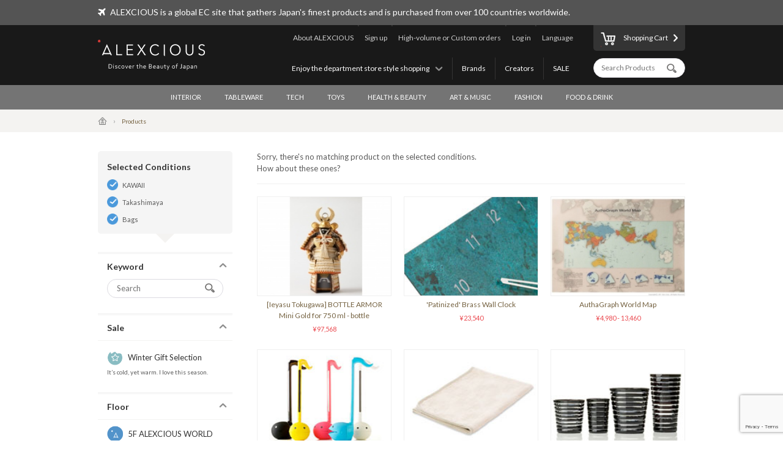

--- FILE ---
content_type: text/html; charset=UTF-8
request_url: https://www.alexcious.com/products/?shop=takashimaya&floor_id=4&cid=64
body_size: 6841
content:
<!DOCTYPE html>

<html lang="en" class="device-desktop">
<head>
<meta charset="UTF-8">
<meta name="viewport" content="width=device-width,user-scalable=no,initial-scale=1.0,maximum-scale=1.0">


<title>ALL | Products | ALEXCIOUS</title>

<meta property="og:title" content="ALL | Products | ALEXCIOUS" />

<meta name="description" content="ALL" />
<meta property="og:description" content="ALL" />
<meta name="keywords" content="ALL" />
<meta name="author" content="ALEX Corporation" />
<meta name="copyright" content="(c) 2014 ALEX Corporation" />
<meta name="name" content="ALEXCIOUS" />
<meta name="coverage" content="Worldwide" />
<meta property="og:type" content="article"/>
<meta property="og:url" content="https://www.alexcious.com/products/"/>
<link rel="canonical" href="https://www.alexcious.com/products/"/>
<meta name="language" content="English"/>
<meta property="og:locale" content="en_US"/>
<meta property="og:site_name" content="ALEXCIOUS"/>
<meta property="fb:admins" content="100001959169069"/>
<meta property="fb:app_id" content="199150523466404"/>
<meta name="google-translate-customization" content="35c9ede14c2d8877-7a05986dac924185-g72019994618f0e37-11"></meta>
<link rel="alternate" type="application/rss+xml" title="RSS" href="https://www.alexcious.com/feed/rss.php" />
<link rel="shortcut icon" href="">
<link rel="apple-touch-icon-precomposed" href="">

<link rel="alternate" hreflang="ja" href="https://www.alexcious.com/ja/products/?shop=takashimaya&floor_id=4&cid=64" />
<link rel="alternate" hreflang="zh" href="https://www.alexcious.com/zh/products/?shop=takashimaya&floor_id=4&cid=64" />
<link rel="alternate" hreflang="th" href="https://www.alexcious.com/th/products/?shop=takashimaya&floor_id=4&cid=64" />



<script src="/c/js/jquery/jquery-1.10.2.min.js"></script>
<script src="/c/js/jquery/jquery.easing.1.3.js"></script>
<script src="/c/js/jquery/jquery-ui.js"></script>
<script src="//translate.google.com/translate_a/element.js?cb=googleTranslateElementInit"></script>
<script src="/c/js/main.js?_=20200905"></script>
<script src="/c/js/common.js?_=20200905"></script>

<link rel="stylesheet" href="https://maxcdn.bootstrapcdn.com/font-awesome/4.7.0/css/font-awesome.min.css">
<link rel="stylesheet" href="/c/css/base.css?_=20190611" media="screen">



<meta name="google-site-verification" content="fderrzI2MjVSKEm5YlJRFzecwvRe7UgyGOJGhKBOuGw" /><link rel="shortcut icon" type="image/x-icon" href="https://www.alexcious.com/user_data/packages/default/img/header/favicon.ico" />
<link rel="icon" type="image/gif" href="https://www.alexcious.com/user_data/packages/default/img/header/favicon1.gif" />
<link rel="apple-touch-icon" href="https://www.alexcious.com/user_data/packages/default/img/header/apple-touch-icon.png" />

<script src='https://www.google.com/recaptcha/api.js?render=6Lex2MIZAAAAAKH4tjzciOnnElUDaTIPNam4xgJS'></script><!-- Google tag (gtag.js) -->
<script async src="https://www.googletagmanager.com/gtag/js?id=G-P93W1682EV"></script>
<script>
  window.dataLayer = window.dataLayer || [];
  function gtag(){dataLayer.push(arguments);}
  gtag('js', new Date());

  gtag('config', 'G-P93W1682EV');
</script></head>



<body onload="">









<div id="header">
    <div id="header-upper">
        <div class="width-keeper">
            <i class="fa fa-plane"></i>
            <p>ALEXCIOUS is a global EC site that gathers Japan's finest products and is purchased from over 100 countries worldwide.</p>
        </div>
    </div>
    <div id="header-main">
        <div class="width-keeper">
            <a id="header-logo" class="sprite-common" href="/"><h1>ALEXCIOUS</h1></a>
            <nav id="header-utils">
                <nav id="header-nav-links">
                    <ul class="utils">
                        <li id="header-nav-language">
                            <a id="language-toggler" href="#">Language</a>
                            <div id="language-menu">
                                <ul id="language-list">
                                    <li><a href="/ja/products/?shop=takashimaya&floor_id=4&cid=64">日本語</a></li>
                                    <li><a href="/zh/products/?shop=takashimaya&floor_id=4&cid=64">繁體中文</a></li>
                                    <li><a href="/zi/products/?shop=takashimaya&floor_id=4&cid=64">简体中文</a></li>
                                    <li><a href="/th/products/?shop=takashimaya&floor_id=4&cid=64">ภาษาไทย</a></li>
                                    <li><a href="/products/?shop=takashimaya&floor_id=4&cid=64">English</a></li>
                                </ul>
                                <div id="gTrans">
                                    <p>Other Language</p>
                                    <script>
function googleTranslateElementInit() {
  new google.translate.TranslateElement({
    autoDisplay: false,
    pageLanguage: 'en',
    multilanguagePage: true,
    gaTrack: true,
    gaId: 'UA-22285695-1',
    layout: google.translate.TranslateElement.InlineLayout.SIMPLE
  }, 'google_translate_element');
}
                                    </script>
                                    <div id="google_translate_element"></div>
                                    <p></p>
                                </div><!-- /#gTrans -->
                                <div class="clearfix"></div>
                            </div><!-- /#language-menu -->
                        </li>
                        <li class="log-in">
                            <a href="https://www.alexcious.com/entry/login_check.php">Log in</a>
                        </li>
                        <li>
                            <a href="/for_business">High-volume or Custom orders</a>
                        </li>
                        <li class="sign-up">
                            <a href="/entry/index.php">Sign up</a>
                        </li>
                        <li>
                            <a href="/about">About ALEXCIOUS</a>
                        </li>
                    </ul>
                    <ul class="filters">
                        <li>
                            <a href="/campaign/">SALE</a>
                        </li>
                        <li>
                            <a href="/creators/">Creators</a>
                        </li>
                        <li>
                            <a href="/brands/">Brands</a>
                        </li>
                        <li id="floor-list-wrapper">
                            <h3 id="floor-list-toggler">Enjoy the department store style shopping</h3>
                            <ul id="header-nav-floor-list">
                                <li class="alexcious-world"><a href="/products/?floor_id=1">
                                    <span class="sprite-common"></span>
                                    <h4>5F ALEXCIOUS WORLD</h4>
                                    <p class="tagline">We have carefully selected these aesthetic gems from all corners of Japan.</p>
                                </a></li>
                                <li class="beautiful"><a href="/products/?floor_id=2">
                                    <span class="sprite-common"></span>
                                    <h4>4F BEAUTIFUL</h4>
                                    <p class="tagline">We have a wide collection of world-class Japanese art.</p>
                                </a></li>
                                <li class="kawaii"><a href="/products/?floor_id=4">
                                    <span class="sprite-common"></span>
                                    <h4>3F KAWAII</h4>
                                    <p class="tagline">We bring Japan&#039;s unique “Kawaii” culture to you.</p>
                                </a></li>
                                <li class="health"><a href="/products/?floor_id=7">
                                    <span class="sprite-common"></span>
                                    <h4>2F HEALTH</h4>
                                    <p class="tagline">As the &quot;advanced health country&quot; Japan, here we&#039;ve selected excellent health-related products we are proud to deliver worldwide. We support the &quot;ME-BYO Project.&quot;</p>
                                </a></li>
                                <li class="useful"><a href="/products/?floor_id=3">
                                    <span class="sprite-common"></span>
                                    <h4>1F USEFUL</h4>
                                    <p class="tagline">Use it once, and you won&#039;t be able to go back. We have prepared goods created by the finest producers and artisans in Japan.</p>
                                </a></li>
                                <li class="gourmet"><a href="/products/?floor_id=5">
                                    <span class="sprite-common"></span>
                                    <h4>B1F GOURMET</h4>
                                    <p class="tagline">Indulge yourself and your loved ones with our products from the gourmet section.</p>
                                </a></li>
                            </ul>
                        </li>
                    </ul>
                </nav><!-- /#header-nav-links -->
                <nav id="header-nav-ui">
                    <a id="to-cart" href="/cart/index.php"><span class="sprite-common"></span>Shopping Cart</a>
                    <form action="/products/" method="GET">
                        <input id="header-product-search-input" class="text search" type="text" name="q" value="" placeholder="Search Products" autocomplete="off">
                        <input id="header-product-search-submit" type="submit" value="">
                    </form>
                </nav><!-- /#header-nav-ui -->
            </nav><!-- /#header-utils -->
        </div><!-- /.width-keeper -->
    </div><!-- /#header-main -->
    <nav id="header-nav-category-list">
        <div class="width-keeper">
            <ul>
                <li class="category">
                    <a class="main-category" href="/products/?cid=3">INTERIOR</a>
                    <ul class="sub-categories">
                        <li><a href="/products/?cid=58">For Workspaces</a></li>
                        <li><a href="/products/?cid=57">For Living Spaces</a></li>
                        <li><a href="/products/?cid=56">For Bedrooms</a></li>
                        <li><a href="/products/?cid=55">For Bathrooms</a></li>
                        <li><a href="/products/?cid=54">Fabrics</a></li>
                        <li><a href="/products/?cid=108">Decor</a></li>
                        <li><a href="/products/?cid=53">Others</a></li>
                    </ul>
                </li>
                <li class="category">
                    <a class="main-category" href="/products/?cid=2">TABLEWARE</a>
                    <ul class="sub-categories">
                        <li><a href="/products/?cid=48">Cups &amp; Mugs</a></li>
                        <li><a href="/products/?cid=109">Wine &amp; SAKE Glass</a></li>
                        <li><a href="/products/?cid=52">Crockery</a></li>
                        <li><a href="/products/?cid=51">Cutlery</a></li>
                        <li><a href="/products/?cid=50">Kitchen Tools</a></li>
                        <li><a href="/products/?cid=110">Kitchen Knives</a></li>
                        <li><a href="/products/?cid=49">Others</a></li>
                    </ul>
                </li>
                <li class="category">
                    <a class="main-category" href="/products/?cid=45">TECH</a>
                    <ul class="sub-categories">
                        <li><a href="/products/?cid=61">iPhone Cases</a></li>
                        <li><a href="/products/?cid=111">iPhone Goods</a></li>
                        <li><a href="/products/?cid=112">Gadget</a></li>
                        <li><a href="/products/?cid=60">Audio &amp; Headphones</a></li>
                        <li><a href="/products/?cid=59">Others</a></li>
                    </ul>
                </li>
                <li class="category">
                    <a class="main-category" href="/products/?cid=30">TOYS</a>
                    <ul class="sub-categories">
                        <li><a href="/products/?cid=73">Toys</a></li>
                        <li><a href="/products/?cid=71">Character Items</a></li>
                        <li><a href="/products/?cid=113">Building Sets</a></li>
                        <li><a href="/products/?cid=114">Wooden Toys</a></li>
                        <li><a href="/products/?cid=70">Others</a></li>
                    </ul>
                </li>
                <li class="category">
                    <a class="main-category" href="/products/?cid=46">HEALTH &amp; BEAUTY</a>
                    <ul class="sub-categories">
                        <li><a href="/products/?cid=66">Personal Care</a></li>
                        <li><a href="/products/?cid=65">Others</a></li>
                    </ul>
                </li>
                <li class="category">
                    <a class="main-category" href="/products/?cid=16">ART &amp; MUSIC</a>
                    <ul class="sub-categories">
                        <li><a href="/products/?cid=69">Artwork</a></li>
                        <li><a href="/products/?cid=68">Music &amp; DVD</a></li>
                        <li><a href="/products/?cid=67">Others</a></li>
                    </ul>
                </li>
                <li class="category">
                    <a class="main-category" href="/products/?cid=4">FASHION</a>
                    <ul class="sub-categories">
                        <li><a href="/products/?cid=64">Bags</a></li>
                        <li><a href="/products/?cid=115">Wallets</a></li>
                        <li><a href="/products/?cid=116">Card Case</a></li>
                        <li><a href="/products/?cid=117">Jewelry</a></li>
                        <li><a href="/products/?cid=63">Accessories</a></li>
                        <li><a href="/products/?cid=62">Others</a></li>
                    </ul>
                </li>
                <li class="category">
                    <a class="main-category" href="/products/?cid=47">FOOD &amp; DRINK</a>
                    <ul class="sub-categories">
                        <li><a href="/products/?cid=78">SAKE</a></li>
                        <li><a href="/products/?cid=77">Foods</a></li>
                        <li><a href="/products/?cid=74">Others</a></li>
                    </ul>
                </li>
            </ul>
        </div>
    </nav>
</div><!-- /#header -->

            <nav id="breadcrumbs">
    <div class="width-keeper">
        <ul>
            <li class="breadcrumb"><a href="/"><i class="icon-home"></i></a></li>
            <li class="breadcrumb">Products</li>
        </ul>
    </div>
</nav>
<div id="container" class="products-list">
    <form id="sp-search-filter" action="/products/" method="GET">
        <input type="hidden" name="floor_id" value="4">
        <input type="hidden" name="cid" value="64">
    </form>
    <div class="outer-wrapper">
        <div class="filters-wrapper">
<div class="applied-conditions"><h3>Selected Conditions</h3><ul class="conditions">
<li><a href="/products/?shop=takashimaya&cid=64">KAWAII</a></li>
<li><a href="/products/?floor_id=4&cid=64">Takashimaya</a></li>
<li><a href="/products/?shop=takashimaya&floor_id=4">Bags</a></li>
</ul><!-- /.conditions -->
</div><!-- /.applied-conditions -->
            <div class="filter keywords">
                <h3 class="filter-toggler">Keyword</h3>
                <div class="filter-content">
                    <form action="/products/" method="GET">
                        <input type="hidden" name="shop" value="takashimaya">
                        <input type="hidden" name="floor_id" value="4">
                        <input type="hidden" name="cid" value="64">
                        <input class="search text" type="text" name="q" value="" placeholder="Search">
                        <input id="list-product-search-submit" type="submit" value="">
                    </form>
                </div><!-- /.filter-content -->
            </div><!-- /.filter.keywords -->

            <div class="filter sale sale winter">
                <h3 class="filter-toggler">Sale</h3>
                <a href="/products/?shop=takashimaya&floor_id=4&cid=64&sale=on">
                    <h5>Winter Gift Selection</h5>
                    <p class="tagline">It’s cold, yet warm. I love this season.</p>
                </a>
            </div>

            <div class="filter floors">
                <h3 class="filter-toggler">Floor</h3>
                <ul class="floor-list">
                    <li class="alexcious-world"><a href="/products/?shop=takashimaya&cid=64&floor_id=1">
                        <span class="sprite-common"></span>
                        <h5>5F ALEXCIOUS WORLD</h5>
                        <p class="tagline">We have carefully selected these aesthetic gems from all corners of Japan.</p>
                    </a></li>
                    <li class="beautiful"><a href="/products/?shop=takashimaya&cid=64&floor_id=2">
                        <span class="sprite-common"></span>
                        <h5>4F BEAUTIFUL</h5>
                        <p class="tagline">We have a wide collection of world-class Japanese art.</p>
                    </a></li>
                    <li class="kawaii"><a href="/products/?shop=takashimaya&cid=64&floor_id=4">
                        <span class="sprite-common"></span>
                        <h5>3F KAWAII</h5>
                        <p class="tagline">We bring Japan's unique “Kawaii” culture to you.</p>
                    </a></li>
                    <li class="health"><a href="/products/?shop=takashimaya&cid=64&floor_id=7">
                        <span class="sprite-common"></span>
                        <h5>2F HEALTH</h5>
                        <p class="tagline">As the "advanced health country" Japan, here we've selected excellent health-related products we are proud to deliver worldwide. We support the "ME-BYO Project."</p>
                    </a></li>
                    <li class="useful"><a href="/products/?shop=takashimaya&cid=64&floor_id=3">
                        <span class="sprite-common"></span>
                        <h5>1F USEFUL</h5>
                        <p class="tagline">Use it once, and you won't be able to go back. We have prepared goods created by the finest producers and artisans in Japan.</p>
                    </a></li>
                    <li class="gourmet"><a href="/products/?shop=takashimaya&cid=64&floor_id=5">
                        <span class="sprite-common"></span>
                        <h5>B1F GOURMET</h5>
                        <p class="tagline">Indulge yourself and your loved ones with our products from the gourmet section.</p>
                    </a></li>
                </ul>
            </div>
            <div class="filter shops">
                <h3 class="filter-toggler">Shop</h3>
                <ul class="shop-list">
                    <li class="takashimaya"><a href="/products/?floor_id=4&cid=64&shop=takashimaya">
                        <h5>Takashimaya</h5>
                        <p class="tagline">ALEXCIOUS in Takashimaya<br>We are displaying and selling ALEXCIOUS products.</p>
                    </a></li>
                </ul>
            </div>
            <div class="filter categories">
                <h3 class="filter-toggler">Category</h3>
                <ul class="category-list">
                    <li class="category main">
                        <a href="/products/?shop=takashimaya&floor_id=4&cid=3">INTERIOR</a>
                        <ul class="sub-categories">
                            <li class="category sub"><a href="/products/?shop=takashimaya&floor_id=4&cid=58">For Workspaces</a></li>
                            <li class="category sub"><a href="/products/?shop=takashimaya&floor_id=4&cid=57">For Living Spaces</a></li>
                            <li class="category sub"><a href="/products/?shop=takashimaya&floor_id=4&cid=56">For Bedrooms</a></li>
                            <li class="category sub"><a href="/products/?shop=takashimaya&floor_id=4&cid=55">For Bathrooms</a></li>
                            <li class="category sub"><a href="/products/?shop=takashimaya&floor_id=4&cid=54">Fabrics</a></li>
                            <li class="category sub"><a href="/products/?shop=takashimaya&floor_id=4&cid=108">Decor</a></li>
                            <li class="category sub"><a href="/products/?shop=takashimaya&floor_id=4&cid=53">Others</a></li>
                        </ul>
                    </li>
                    <li class="category main">
                        <a href="/products/?shop=takashimaya&floor_id=4&cid=2">TABLEWARE</a>
                        <ul class="sub-categories">
                            <li class="category sub"><a href="/products/?shop=takashimaya&floor_id=4&cid=48">Cups &amp; Mugs</a></li>
                            <li class="category sub"><a href="/products/?shop=takashimaya&floor_id=4&cid=109">Wine &amp; SAKE Glass</a></li>
                            <li class="category sub"><a href="/products/?shop=takashimaya&floor_id=4&cid=52">Crockery</a></li>
                            <li class="category sub"><a href="/products/?shop=takashimaya&floor_id=4&cid=51">Cutlery</a></li>
                            <li class="category sub"><a href="/products/?shop=takashimaya&floor_id=4&cid=50">Kitchen Tools</a></li>
                            <li class="category sub"><a href="/products/?shop=takashimaya&floor_id=4&cid=110">Kitchen Knives</a></li>
                            <li class="category sub"><a href="/products/?shop=takashimaya&floor_id=4&cid=49">Others</a></li>
                        </ul>
                    </li>
                    <li class="category main">
                        <a href="/products/?shop=takashimaya&floor_id=4&cid=45">TECH</a>
                        <ul class="sub-categories">
                            <li class="category sub"><a href="/products/?shop=takashimaya&floor_id=4&cid=61">iPhone Cases</a></li>
                            <li class="category sub"><a href="/products/?shop=takashimaya&floor_id=4&cid=111">iPhone Goods</a></li>
                            <li class="category sub"><a href="/products/?shop=takashimaya&floor_id=4&cid=112">Gadget</a></li>
                            <li class="category sub"><a href="/products/?shop=takashimaya&floor_id=4&cid=60">Audio &amp; Headphones</a></li>
                            <li class="category sub"><a href="/products/?shop=takashimaya&floor_id=4&cid=59">Others</a></li>
                        </ul>
                    </li>
                    <li class="category main">
                        <a href="/products/?shop=takashimaya&floor_id=4&cid=30">TOYS</a>
                        <ul class="sub-categories">
                            <li class="category sub"><a href="/products/?shop=takashimaya&floor_id=4&cid=73">Toys</a></li>
                            <li class="category sub"><a href="/products/?shop=takashimaya&floor_id=4&cid=71">Character Items</a></li>
                            <li class="category sub"><a href="/products/?shop=takashimaya&floor_id=4&cid=113">Building Sets</a></li>
                            <li class="category sub"><a href="/products/?shop=takashimaya&floor_id=4&cid=114">Wooden Toys</a></li>
                            <li class="category sub"><a href="/products/?shop=takashimaya&floor_id=4&cid=70">Others</a></li>
                        </ul>
                    </li>
                    <li class="category main">
                        <a href="/products/?shop=takashimaya&floor_id=4&cid=46">HEALTH &amp; BEAUTY</a>
                        <ul class="sub-categories">
                            <li class="category sub"><a href="/products/?shop=takashimaya&floor_id=4&cid=66">Personal Care</a></li>
                            <li class="category sub"><a href="/products/?shop=takashimaya&floor_id=4&cid=65">Others</a></li>
                        </ul>
                    </li>
                    <li class="category main">
                        <a href="/products/?shop=takashimaya&floor_id=4&cid=16">ART &amp; MUSIC</a>
                        <ul class="sub-categories">
                            <li class="category sub"><a href="/products/?shop=takashimaya&floor_id=4&cid=69">Artwork</a></li>
                            <li class="category sub"><a href="/products/?shop=takashimaya&floor_id=4&cid=68">Music &amp; DVD</a></li>
                            <li class="category sub"><a href="/products/?shop=takashimaya&floor_id=4&cid=67">Others</a></li>
                        </ul>
                    </li>
                    <li class="category main">
                        <a href="/products/?shop=takashimaya&floor_id=4&cid=4">FASHION</a>
                        <ul class="sub-categories">
                            <li class="category sub"><a href="/products/?shop=takashimaya&floor_id=4&cid=64">Bags</a></li>
                            <li class="category sub"><a href="/products/?shop=takashimaya&floor_id=4&cid=115">Wallets</a></li>
                            <li class="category sub"><a href="/products/?shop=takashimaya&floor_id=4&cid=116">Card Case</a></li>
                            <li class="category sub"><a href="/products/?shop=takashimaya&floor_id=4&cid=117">Jewelry</a></li>
                            <li class="category sub"><a href="/products/?shop=takashimaya&floor_id=4&cid=63">Accessories</a></li>
                            <li class="category sub"><a href="/products/?shop=takashimaya&floor_id=4&cid=62">Others</a></li>
                        </ul>
                    </li>
                    <li class="category main">
                        <a href="/products/?shop=takashimaya&floor_id=4&cid=47">FOOD &amp; DRINK</a>
                        <ul class="sub-categories">
                            <li class="category sub"><a href="/products/?shop=takashimaya&floor_id=4&cid=78">SAKE</a></li>
                            <li class="category sub"><a href="/products/?shop=takashimaya&floor_id=4&cid=77">Foods</a></li>
                            <li class="category sub"><a href="/products/?shop=takashimaya&floor_id=4&cid=74">Others</a></li>
                        </ul>
                    </li>
                </ul>
            </div>
        </div><!-- /.filters-wrapper -->
        <div class="items-wrapper">
            <p class="no-matches">Sorry, there's no matching product on the selected conditions.<br>How about these ones?</p>
            <div class="items recommended">
                <div class="item">
                    <a href="/products/detail2923.html">
                        <div class="image-wrapper">
                            <img src="/upload/save_image/02081659_5a7c036fd249b.jpg">
                        </div><!-- /.image-wrapper -->
                        <div class="texts">
                            <h3 class="title">[Ieyasu Tokugawa] BOTTLE ARMOR Mini Gold for 750 ml - bottle</h3>
                            <div class="price">

                                &yen;97,568
                            </div><!-- /.price -->
                        </div><!-- /.texts -->
                    </a>
                </div><!-- /.item -->
                <div class="item">
                    <a href="/products/detail156.html">
                        <div class="image-wrapper">
                            <img src="/upload/save_image/11291741_4ed49a9cd8f1c.jpg">
                        </div><!-- /.image-wrapper -->
                        <div class="texts">
                            <h3 class="title">&#039;Patinized&#039; Brass Wall Clock</h3>
                            <div class="price">

                                &yen;23,540
                            </div><!-- /.price -->
                        </div><!-- /.texts -->
                    </a>
                </div><!-- /.item -->
                <div class="item">
                    <a href="/products/detail150.html">
                        <div class="image-wrapper">
                            <img src="/upload/save_image/11011651_5818496e9dfe1.jpg">
                        </div><!-- /.image-wrapper -->
                        <div class="texts">
                            <h3 class="title">AuthaGraph World Map</h3>
                            <div class="price">


                                &yen;4,980 - 13,460
                            </div><!-- /.price -->
                        </div><!-- /.texts -->
                    </a>
                </div><!-- /.item -->
                <div class="item">
                    <a href="/products/detail84.html">
                        <div class="image-wrapper">
                            <img src="/upload/save_image/07131449_4e1d31e5483f0.jpg">
                        </div><!-- /.image-wrapper -->
                        <div class="texts">
                            <h3 class="title">Otamatone Colors - musical instruments</h3>
                            <div class="price">

                                &yen;11,943
                            </div><!-- /.price -->
                        </div><!-- /.texts -->
                    </a>
                </div><!-- /.item -->
                <div class="item">
                    <a href="/products/detail354.html">
                        <div class="image-wrapper">
                            <img src="/upload/save_image/05241600_4fbddc991c43e.jpg">
                        </div><!-- /.image-wrapper -->
                        <div class="texts">
                            <h3 class="title">Smart Hot-Six Layer Gauze Blanket</h3>
                            <div class="price">


                                &yen;17,617 - 23,969
                            </div><!-- /.price -->
                        </div><!-- /.texts -->
                    </a>
                </div><!-- /.item -->
                <div class="item">
                    <a href="/products/detail78.html">
                        <div class="image-wrapper">
                            <img src="/upload/save_image/07071843_4e157fde42536.jpg">
                        </div><!-- /.image-wrapper -->
                        <div class="texts">
                            <h3 class="title">Black Glasses -Ring- KUROCO</h3>
                            <div class="price">


                                &yen;43,175 - 67,430
                            </div><!-- /.price -->
                        </div><!-- /.texts -->
                    </a>
                </div><!-- /.item -->
                <div class="item">
                    <a href="/products/detail218.html">
                        <div class="image-wrapper">
                            <img src="/upload/save_image/03012224_4f4f788e9f4a1.jpg">
                        </div><!-- /.image-wrapper -->
                        <div class="texts">
                            <h3 class="title">The World&#039;s Fastest Dice</h3>
                            <div class="price">


                                &yen;31,714 - 76,529
                            </div><!-- /.price -->
                        </div><!-- /.texts -->
                    </a>
                </div><!-- /.item -->
                <div class="item">
                    <a href="/products/detail162.html">
                        <div class="image-wrapper">
                            <img src="/upload/save_image/01231400_63ce14738298d.jpg">
                        </div><!-- /.image-wrapper -->
                        <div class="texts">
                            <h3 class="title">BATH MAT square</h3>
                            <div class="price">

                                &yen;15,224
                            </div><!-- /.price -->
                        </div><!-- /.texts -->
                    </a>
                </div><!-- /.item -->
                <div class="item">
                    <a href="/products/detail3422.html">
                        <div class="image-wrapper">
                            <img src="/upload/save_image/11031536_654494d04dff1.jpg">
                        </div><!-- /.image-wrapper -->
                        <div class="texts">
                            <h3 class="title">HO-1200 Hydrogen and Oxygen Generator OOMPH</h3>
                            <div class="price">

                                &yen;880,000
                            </div><!-- /.price -->
                        </div><!-- /.texts -->
                    </a>
                </div><!-- /.item -->
            </div><!-- /.items.recommended -->
        </div><!-- /.items-wrapper -->
    </div><!-- /.main -->

<!-- Google Code for Products Top Remarketing List -->
<script>
/* <![CDATA[ */
    var google_conversion_id = 979214104;
    var google_conversion_language = "en";
    var google_conversion_format = "3";
    var google_conversion_color = "ffffff";
    var google_conversion_label = "1kIkCIi72gMQmL720gM";
    var google_conversion_value = 0;
    /* ]]> */
</script>
<script type="text/javascript" src="http://www.googleadservices.com/pagead/conversion.js"></script>
<noscript>
    <div style="display:inline;">
        <img height="1" width="1" style="border-style:none;" alt=""
             src="http://www.googleadservices.com/pagead/conversion/979214104/?label=1kIkCIi72gMQmL720gM&amp;guid=ON&amp;script=0"/>
    </div>
</noscript>

</div><!-- /#container -->    


<div id="footer">
    <div id="footer-newsletter-wrapper">
        <div class="width-keeper">
            <div class="footer-newsletter">
                <form accept-charset="utf-8" action="/api/newsletter_subscription" id="magazine_subscribe_form" method="POST">
                    <input class="text" type="email" name="email" placeholder="Enter your email address">
                    <input class="text" type="hidden" name="user_agent" value="Mozilla/5.0 (Macintosh; Intel Mac OS X 10_15_7) AppleWebKit/537.36 (KHTML, like Gecko) Chrome/131.0.0.0 Safari/537.36; ClaudeBot/1.0; +claudebot@anthropic.com)">
                    <input class="text" type="hidden" name="url" value="/products/?shop=takashimaya&amp;floor_id=4&amp;cid=64">
                    <input class="text" type="hidden" name="language" value="zz">
                    <input class="text" type="hidden" name="ip" value="18.191.73.198">
                    <button name="submit" class="normal"><span class="sprite-common"></span>Subscribe</button>
                </form>
                <div class="texts">
                    <h3>Get our newsletter and be the first to know!</h3>
                    <p>Be the first to know about new products, special offers and featured articles.</p>
                </div><!-- /.texts -->
            </div><!-- /#footer-newsletter -->
        </div><!-- /.width-keeper -->
    </div><!-- /#footer-newsletter-wrapper -->
    <nav id="footer-navigation-wrapper">
        <div class="width-keeper">
            <ul id="footer-navigation">
                <li class="menu">
                    <h5>Menu</h5>
                    <ul>
                        <li><a href="/products/?floor_id=1">Floors</a></li>
                        <li><a href="/brands/">Brands</a></li>
                        <li><a href="/creators/">Creators</a></li>
                        <li><a href="/campaign/">Promotion</a></li>
                    </ul>
                </li>
                <li class="categories">
                    <h5>Categories</h5>
                    <ul>
                        <li><a href="/products/?cid=3">INTERIOR</a></li>
                        <li><a href="/products/?cid=2">TABLEWARE</a></li>
                        <li><a href="/products/?cid=45">TECH</a></li>
                        <li><a href="/products/?cid=30">TOYS</a></li>
                        <li><a href="/products/?cid=46">HEALTH &amp; BEAUTY</a></li>
                        <li><a href="/products/?cid=16">ART &amp; MUSIC</a></li>
                        <li><a href="/products/?cid=4">FASHION</a></li>
                        <li><a href="/products/?cid=47">FOOD &amp; DRINK</a></li>
                    </ul>
                </li>
                <li class="help">
                    <h5>About ALEXCIOUS</h5>
                    <ul>
                        <li><a href="/about">About ALEXCIOUS</a></li>
                        <li><a href="/help/guide">Shopping Guide</a></li>
                        <li><a href="/help/faq">FAQ</a></li>
                        <li><a href="/help/shipping">About Shipping</a></li>
                        <li><a href="/for_business">High-volume or Custom orders</a></li>
                        <li><a href="/contact">Contact Us</a></li>
                        <li><a href="/partners">Partners</a></li>
                    </ul>
                </li>
                <li class="sns-links">
                    <h5>Follow on</h5>
                    <ul>
                        <li class="facebook"><a href="https://www.facebook.com/ALEXCIOUSJAPAN" target="_blank">
                            <span class="sprite-common"></span>
                            Facebook
                        </a></li>
                        <li class="youtube"><a href="https://www.youtube.com/user/alexciousjapan" target="_blank">
                            <span class="sprite-common"></span>
                            YouTube
                        </a></li>
                        <li class="twitter"><a href="https://twitter.com/alexciousjapan" target="_blank">
                            <span class="sprite-common"></span>
                            Twitter
                        </a></li>
                        <li class="pinterest"><a href="http://www.pinterest.com/alexcious/" target="_blank">
                            <span class="sprite-common"></span>
                            Pinterest
                        </a></li>
                        <li class="instagram"><a href="http://instagram.com/alexciousjapan" target="_blank">
                            <span class="sprite-common"></span>
                            Instagram
                        </a></li>
                    </ul>
                </li>
            </ul><!-- #footer-navigation -->
        </div><!-- /.width-keeper -->
    </nav>
    <nav id="footer-bottom-nav">
        <div class="width-keeper">
            <ul class="left">
                <li><a href="http://www.alex-x.com/en/" target="_blank"><span class="sprite-common alex-logo">ALEX Corporation</span></a></li>
                <li><a href="/policy/terms">Policy</a></li>
                <li><a href="/policy/asct">Act on Specified Commercial Transactions</a></li>
                <li><a href="/policy/policy">Privacy Policy</a></li>
            </ul>
            <div class="right">
                <p class="copyright">&copy; 2026 <a href="https://www.alex-x.com/en/" target="_blank">ALEX Corporation</a></p>
            </div>
        </div><!-- /.width-keeper -->
    </nav>
    <div class="serendipity-bg">
        <div class="serendipity-inner">
            <h2>ALEXCIOUS SERENDIPITY</h2>
            <a class="serendipity-link" href="">
                <img class="serendipity-image" src="">
                <h3 class="serendipity-name"></h3>
            </a>
            <span class="serendipity-close" href="#">Close</span>
        </div>
    </div><!-- /.serendipity-bg -->
</div><!-- /#footer -->










<script type="text/javascript">
setTimeout(function(){var a=document.createElement("script");
var b=document.getElementsByTagName('script')[0];
a.src=document.location.protocol+"//dnn506yrbagrg.cloudfront.net/pages/scripts/0011/7873.js";
a.async=true;a.type="text/javascript";b.parentNode.insertBefore(a,b)}, 1);
</script>
<script type="text/javascript">
(function() {
  if (window.CE2)
    CE2.set(1, "/products/");
  else
    setTimeout(arguments.callee, 100);
})();
</script>
</body></html>

--- FILE ---
content_type: text/html; charset=utf-8
request_url: https://www.google.com/recaptcha/api2/anchor?ar=1&k=6Lex2MIZAAAAAKH4tjzciOnnElUDaTIPNam4xgJS&co=aHR0cHM6Ly93d3cuYWxleGNpb3VzLmNvbTo0NDM.&hl=en&v=PoyoqOPhxBO7pBk68S4YbpHZ&size=invisible&anchor-ms=20000&execute-ms=30000&cb=l1gcrenf09zy
body_size: 48887
content:
<!DOCTYPE HTML><html dir="ltr" lang="en"><head><meta http-equiv="Content-Type" content="text/html; charset=UTF-8">
<meta http-equiv="X-UA-Compatible" content="IE=edge">
<title>reCAPTCHA</title>
<style type="text/css">
/* cyrillic-ext */
@font-face {
  font-family: 'Roboto';
  font-style: normal;
  font-weight: 400;
  font-stretch: 100%;
  src: url(//fonts.gstatic.com/s/roboto/v48/KFO7CnqEu92Fr1ME7kSn66aGLdTylUAMa3GUBHMdazTgWw.woff2) format('woff2');
  unicode-range: U+0460-052F, U+1C80-1C8A, U+20B4, U+2DE0-2DFF, U+A640-A69F, U+FE2E-FE2F;
}
/* cyrillic */
@font-face {
  font-family: 'Roboto';
  font-style: normal;
  font-weight: 400;
  font-stretch: 100%;
  src: url(//fonts.gstatic.com/s/roboto/v48/KFO7CnqEu92Fr1ME7kSn66aGLdTylUAMa3iUBHMdazTgWw.woff2) format('woff2');
  unicode-range: U+0301, U+0400-045F, U+0490-0491, U+04B0-04B1, U+2116;
}
/* greek-ext */
@font-face {
  font-family: 'Roboto';
  font-style: normal;
  font-weight: 400;
  font-stretch: 100%;
  src: url(//fonts.gstatic.com/s/roboto/v48/KFO7CnqEu92Fr1ME7kSn66aGLdTylUAMa3CUBHMdazTgWw.woff2) format('woff2');
  unicode-range: U+1F00-1FFF;
}
/* greek */
@font-face {
  font-family: 'Roboto';
  font-style: normal;
  font-weight: 400;
  font-stretch: 100%;
  src: url(//fonts.gstatic.com/s/roboto/v48/KFO7CnqEu92Fr1ME7kSn66aGLdTylUAMa3-UBHMdazTgWw.woff2) format('woff2');
  unicode-range: U+0370-0377, U+037A-037F, U+0384-038A, U+038C, U+038E-03A1, U+03A3-03FF;
}
/* math */
@font-face {
  font-family: 'Roboto';
  font-style: normal;
  font-weight: 400;
  font-stretch: 100%;
  src: url(//fonts.gstatic.com/s/roboto/v48/KFO7CnqEu92Fr1ME7kSn66aGLdTylUAMawCUBHMdazTgWw.woff2) format('woff2');
  unicode-range: U+0302-0303, U+0305, U+0307-0308, U+0310, U+0312, U+0315, U+031A, U+0326-0327, U+032C, U+032F-0330, U+0332-0333, U+0338, U+033A, U+0346, U+034D, U+0391-03A1, U+03A3-03A9, U+03B1-03C9, U+03D1, U+03D5-03D6, U+03F0-03F1, U+03F4-03F5, U+2016-2017, U+2034-2038, U+203C, U+2040, U+2043, U+2047, U+2050, U+2057, U+205F, U+2070-2071, U+2074-208E, U+2090-209C, U+20D0-20DC, U+20E1, U+20E5-20EF, U+2100-2112, U+2114-2115, U+2117-2121, U+2123-214F, U+2190, U+2192, U+2194-21AE, U+21B0-21E5, U+21F1-21F2, U+21F4-2211, U+2213-2214, U+2216-22FF, U+2308-230B, U+2310, U+2319, U+231C-2321, U+2336-237A, U+237C, U+2395, U+239B-23B7, U+23D0, U+23DC-23E1, U+2474-2475, U+25AF, U+25B3, U+25B7, U+25BD, U+25C1, U+25CA, U+25CC, U+25FB, U+266D-266F, U+27C0-27FF, U+2900-2AFF, U+2B0E-2B11, U+2B30-2B4C, U+2BFE, U+3030, U+FF5B, U+FF5D, U+1D400-1D7FF, U+1EE00-1EEFF;
}
/* symbols */
@font-face {
  font-family: 'Roboto';
  font-style: normal;
  font-weight: 400;
  font-stretch: 100%;
  src: url(//fonts.gstatic.com/s/roboto/v48/KFO7CnqEu92Fr1ME7kSn66aGLdTylUAMaxKUBHMdazTgWw.woff2) format('woff2');
  unicode-range: U+0001-000C, U+000E-001F, U+007F-009F, U+20DD-20E0, U+20E2-20E4, U+2150-218F, U+2190, U+2192, U+2194-2199, U+21AF, U+21E6-21F0, U+21F3, U+2218-2219, U+2299, U+22C4-22C6, U+2300-243F, U+2440-244A, U+2460-24FF, U+25A0-27BF, U+2800-28FF, U+2921-2922, U+2981, U+29BF, U+29EB, U+2B00-2BFF, U+4DC0-4DFF, U+FFF9-FFFB, U+10140-1018E, U+10190-1019C, U+101A0, U+101D0-101FD, U+102E0-102FB, U+10E60-10E7E, U+1D2C0-1D2D3, U+1D2E0-1D37F, U+1F000-1F0FF, U+1F100-1F1AD, U+1F1E6-1F1FF, U+1F30D-1F30F, U+1F315, U+1F31C, U+1F31E, U+1F320-1F32C, U+1F336, U+1F378, U+1F37D, U+1F382, U+1F393-1F39F, U+1F3A7-1F3A8, U+1F3AC-1F3AF, U+1F3C2, U+1F3C4-1F3C6, U+1F3CA-1F3CE, U+1F3D4-1F3E0, U+1F3ED, U+1F3F1-1F3F3, U+1F3F5-1F3F7, U+1F408, U+1F415, U+1F41F, U+1F426, U+1F43F, U+1F441-1F442, U+1F444, U+1F446-1F449, U+1F44C-1F44E, U+1F453, U+1F46A, U+1F47D, U+1F4A3, U+1F4B0, U+1F4B3, U+1F4B9, U+1F4BB, U+1F4BF, U+1F4C8-1F4CB, U+1F4D6, U+1F4DA, U+1F4DF, U+1F4E3-1F4E6, U+1F4EA-1F4ED, U+1F4F7, U+1F4F9-1F4FB, U+1F4FD-1F4FE, U+1F503, U+1F507-1F50B, U+1F50D, U+1F512-1F513, U+1F53E-1F54A, U+1F54F-1F5FA, U+1F610, U+1F650-1F67F, U+1F687, U+1F68D, U+1F691, U+1F694, U+1F698, U+1F6AD, U+1F6B2, U+1F6B9-1F6BA, U+1F6BC, U+1F6C6-1F6CF, U+1F6D3-1F6D7, U+1F6E0-1F6EA, U+1F6F0-1F6F3, U+1F6F7-1F6FC, U+1F700-1F7FF, U+1F800-1F80B, U+1F810-1F847, U+1F850-1F859, U+1F860-1F887, U+1F890-1F8AD, U+1F8B0-1F8BB, U+1F8C0-1F8C1, U+1F900-1F90B, U+1F93B, U+1F946, U+1F984, U+1F996, U+1F9E9, U+1FA00-1FA6F, U+1FA70-1FA7C, U+1FA80-1FA89, U+1FA8F-1FAC6, U+1FACE-1FADC, U+1FADF-1FAE9, U+1FAF0-1FAF8, U+1FB00-1FBFF;
}
/* vietnamese */
@font-face {
  font-family: 'Roboto';
  font-style: normal;
  font-weight: 400;
  font-stretch: 100%;
  src: url(//fonts.gstatic.com/s/roboto/v48/KFO7CnqEu92Fr1ME7kSn66aGLdTylUAMa3OUBHMdazTgWw.woff2) format('woff2');
  unicode-range: U+0102-0103, U+0110-0111, U+0128-0129, U+0168-0169, U+01A0-01A1, U+01AF-01B0, U+0300-0301, U+0303-0304, U+0308-0309, U+0323, U+0329, U+1EA0-1EF9, U+20AB;
}
/* latin-ext */
@font-face {
  font-family: 'Roboto';
  font-style: normal;
  font-weight: 400;
  font-stretch: 100%;
  src: url(//fonts.gstatic.com/s/roboto/v48/KFO7CnqEu92Fr1ME7kSn66aGLdTylUAMa3KUBHMdazTgWw.woff2) format('woff2');
  unicode-range: U+0100-02BA, U+02BD-02C5, U+02C7-02CC, U+02CE-02D7, U+02DD-02FF, U+0304, U+0308, U+0329, U+1D00-1DBF, U+1E00-1E9F, U+1EF2-1EFF, U+2020, U+20A0-20AB, U+20AD-20C0, U+2113, U+2C60-2C7F, U+A720-A7FF;
}
/* latin */
@font-face {
  font-family: 'Roboto';
  font-style: normal;
  font-weight: 400;
  font-stretch: 100%;
  src: url(//fonts.gstatic.com/s/roboto/v48/KFO7CnqEu92Fr1ME7kSn66aGLdTylUAMa3yUBHMdazQ.woff2) format('woff2');
  unicode-range: U+0000-00FF, U+0131, U+0152-0153, U+02BB-02BC, U+02C6, U+02DA, U+02DC, U+0304, U+0308, U+0329, U+2000-206F, U+20AC, U+2122, U+2191, U+2193, U+2212, U+2215, U+FEFF, U+FFFD;
}
/* cyrillic-ext */
@font-face {
  font-family: 'Roboto';
  font-style: normal;
  font-weight: 500;
  font-stretch: 100%;
  src: url(//fonts.gstatic.com/s/roboto/v48/KFO7CnqEu92Fr1ME7kSn66aGLdTylUAMa3GUBHMdazTgWw.woff2) format('woff2');
  unicode-range: U+0460-052F, U+1C80-1C8A, U+20B4, U+2DE0-2DFF, U+A640-A69F, U+FE2E-FE2F;
}
/* cyrillic */
@font-face {
  font-family: 'Roboto';
  font-style: normal;
  font-weight: 500;
  font-stretch: 100%;
  src: url(//fonts.gstatic.com/s/roboto/v48/KFO7CnqEu92Fr1ME7kSn66aGLdTylUAMa3iUBHMdazTgWw.woff2) format('woff2');
  unicode-range: U+0301, U+0400-045F, U+0490-0491, U+04B0-04B1, U+2116;
}
/* greek-ext */
@font-face {
  font-family: 'Roboto';
  font-style: normal;
  font-weight: 500;
  font-stretch: 100%;
  src: url(//fonts.gstatic.com/s/roboto/v48/KFO7CnqEu92Fr1ME7kSn66aGLdTylUAMa3CUBHMdazTgWw.woff2) format('woff2');
  unicode-range: U+1F00-1FFF;
}
/* greek */
@font-face {
  font-family: 'Roboto';
  font-style: normal;
  font-weight: 500;
  font-stretch: 100%;
  src: url(//fonts.gstatic.com/s/roboto/v48/KFO7CnqEu92Fr1ME7kSn66aGLdTylUAMa3-UBHMdazTgWw.woff2) format('woff2');
  unicode-range: U+0370-0377, U+037A-037F, U+0384-038A, U+038C, U+038E-03A1, U+03A3-03FF;
}
/* math */
@font-face {
  font-family: 'Roboto';
  font-style: normal;
  font-weight: 500;
  font-stretch: 100%;
  src: url(//fonts.gstatic.com/s/roboto/v48/KFO7CnqEu92Fr1ME7kSn66aGLdTylUAMawCUBHMdazTgWw.woff2) format('woff2');
  unicode-range: U+0302-0303, U+0305, U+0307-0308, U+0310, U+0312, U+0315, U+031A, U+0326-0327, U+032C, U+032F-0330, U+0332-0333, U+0338, U+033A, U+0346, U+034D, U+0391-03A1, U+03A3-03A9, U+03B1-03C9, U+03D1, U+03D5-03D6, U+03F0-03F1, U+03F4-03F5, U+2016-2017, U+2034-2038, U+203C, U+2040, U+2043, U+2047, U+2050, U+2057, U+205F, U+2070-2071, U+2074-208E, U+2090-209C, U+20D0-20DC, U+20E1, U+20E5-20EF, U+2100-2112, U+2114-2115, U+2117-2121, U+2123-214F, U+2190, U+2192, U+2194-21AE, U+21B0-21E5, U+21F1-21F2, U+21F4-2211, U+2213-2214, U+2216-22FF, U+2308-230B, U+2310, U+2319, U+231C-2321, U+2336-237A, U+237C, U+2395, U+239B-23B7, U+23D0, U+23DC-23E1, U+2474-2475, U+25AF, U+25B3, U+25B7, U+25BD, U+25C1, U+25CA, U+25CC, U+25FB, U+266D-266F, U+27C0-27FF, U+2900-2AFF, U+2B0E-2B11, U+2B30-2B4C, U+2BFE, U+3030, U+FF5B, U+FF5D, U+1D400-1D7FF, U+1EE00-1EEFF;
}
/* symbols */
@font-face {
  font-family: 'Roboto';
  font-style: normal;
  font-weight: 500;
  font-stretch: 100%;
  src: url(//fonts.gstatic.com/s/roboto/v48/KFO7CnqEu92Fr1ME7kSn66aGLdTylUAMaxKUBHMdazTgWw.woff2) format('woff2');
  unicode-range: U+0001-000C, U+000E-001F, U+007F-009F, U+20DD-20E0, U+20E2-20E4, U+2150-218F, U+2190, U+2192, U+2194-2199, U+21AF, U+21E6-21F0, U+21F3, U+2218-2219, U+2299, U+22C4-22C6, U+2300-243F, U+2440-244A, U+2460-24FF, U+25A0-27BF, U+2800-28FF, U+2921-2922, U+2981, U+29BF, U+29EB, U+2B00-2BFF, U+4DC0-4DFF, U+FFF9-FFFB, U+10140-1018E, U+10190-1019C, U+101A0, U+101D0-101FD, U+102E0-102FB, U+10E60-10E7E, U+1D2C0-1D2D3, U+1D2E0-1D37F, U+1F000-1F0FF, U+1F100-1F1AD, U+1F1E6-1F1FF, U+1F30D-1F30F, U+1F315, U+1F31C, U+1F31E, U+1F320-1F32C, U+1F336, U+1F378, U+1F37D, U+1F382, U+1F393-1F39F, U+1F3A7-1F3A8, U+1F3AC-1F3AF, U+1F3C2, U+1F3C4-1F3C6, U+1F3CA-1F3CE, U+1F3D4-1F3E0, U+1F3ED, U+1F3F1-1F3F3, U+1F3F5-1F3F7, U+1F408, U+1F415, U+1F41F, U+1F426, U+1F43F, U+1F441-1F442, U+1F444, U+1F446-1F449, U+1F44C-1F44E, U+1F453, U+1F46A, U+1F47D, U+1F4A3, U+1F4B0, U+1F4B3, U+1F4B9, U+1F4BB, U+1F4BF, U+1F4C8-1F4CB, U+1F4D6, U+1F4DA, U+1F4DF, U+1F4E3-1F4E6, U+1F4EA-1F4ED, U+1F4F7, U+1F4F9-1F4FB, U+1F4FD-1F4FE, U+1F503, U+1F507-1F50B, U+1F50D, U+1F512-1F513, U+1F53E-1F54A, U+1F54F-1F5FA, U+1F610, U+1F650-1F67F, U+1F687, U+1F68D, U+1F691, U+1F694, U+1F698, U+1F6AD, U+1F6B2, U+1F6B9-1F6BA, U+1F6BC, U+1F6C6-1F6CF, U+1F6D3-1F6D7, U+1F6E0-1F6EA, U+1F6F0-1F6F3, U+1F6F7-1F6FC, U+1F700-1F7FF, U+1F800-1F80B, U+1F810-1F847, U+1F850-1F859, U+1F860-1F887, U+1F890-1F8AD, U+1F8B0-1F8BB, U+1F8C0-1F8C1, U+1F900-1F90B, U+1F93B, U+1F946, U+1F984, U+1F996, U+1F9E9, U+1FA00-1FA6F, U+1FA70-1FA7C, U+1FA80-1FA89, U+1FA8F-1FAC6, U+1FACE-1FADC, U+1FADF-1FAE9, U+1FAF0-1FAF8, U+1FB00-1FBFF;
}
/* vietnamese */
@font-face {
  font-family: 'Roboto';
  font-style: normal;
  font-weight: 500;
  font-stretch: 100%;
  src: url(//fonts.gstatic.com/s/roboto/v48/KFO7CnqEu92Fr1ME7kSn66aGLdTylUAMa3OUBHMdazTgWw.woff2) format('woff2');
  unicode-range: U+0102-0103, U+0110-0111, U+0128-0129, U+0168-0169, U+01A0-01A1, U+01AF-01B0, U+0300-0301, U+0303-0304, U+0308-0309, U+0323, U+0329, U+1EA0-1EF9, U+20AB;
}
/* latin-ext */
@font-face {
  font-family: 'Roboto';
  font-style: normal;
  font-weight: 500;
  font-stretch: 100%;
  src: url(//fonts.gstatic.com/s/roboto/v48/KFO7CnqEu92Fr1ME7kSn66aGLdTylUAMa3KUBHMdazTgWw.woff2) format('woff2');
  unicode-range: U+0100-02BA, U+02BD-02C5, U+02C7-02CC, U+02CE-02D7, U+02DD-02FF, U+0304, U+0308, U+0329, U+1D00-1DBF, U+1E00-1E9F, U+1EF2-1EFF, U+2020, U+20A0-20AB, U+20AD-20C0, U+2113, U+2C60-2C7F, U+A720-A7FF;
}
/* latin */
@font-face {
  font-family: 'Roboto';
  font-style: normal;
  font-weight: 500;
  font-stretch: 100%;
  src: url(//fonts.gstatic.com/s/roboto/v48/KFO7CnqEu92Fr1ME7kSn66aGLdTylUAMa3yUBHMdazQ.woff2) format('woff2');
  unicode-range: U+0000-00FF, U+0131, U+0152-0153, U+02BB-02BC, U+02C6, U+02DA, U+02DC, U+0304, U+0308, U+0329, U+2000-206F, U+20AC, U+2122, U+2191, U+2193, U+2212, U+2215, U+FEFF, U+FFFD;
}
/* cyrillic-ext */
@font-face {
  font-family: 'Roboto';
  font-style: normal;
  font-weight: 900;
  font-stretch: 100%;
  src: url(//fonts.gstatic.com/s/roboto/v48/KFO7CnqEu92Fr1ME7kSn66aGLdTylUAMa3GUBHMdazTgWw.woff2) format('woff2');
  unicode-range: U+0460-052F, U+1C80-1C8A, U+20B4, U+2DE0-2DFF, U+A640-A69F, U+FE2E-FE2F;
}
/* cyrillic */
@font-face {
  font-family: 'Roboto';
  font-style: normal;
  font-weight: 900;
  font-stretch: 100%;
  src: url(//fonts.gstatic.com/s/roboto/v48/KFO7CnqEu92Fr1ME7kSn66aGLdTylUAMa3iUBHMdazTgWw.woff2) format('woff2');
  unicode-range: U+0301, U+0400-045F, U+0490-0491, U+04B0-04B1, U+2116;
}
/* greek-ext */
@font-face {
  font-family: 'Roboto';
  font-style: normal;
  font-weight: 900;
  font-stretch: 100%;
  src: url(//fonts.gstatic.com/s/roboto/v48/KFO7CnqEu92Fr1ME7kSn66aGLdTylUAMa3CUBHMdazTgWw.woff2) format('woff2');
  unicode-range: U+1F00-1FFF;
}
/* greek */
@font-face {
  font-family: 'Roboto';
  font-style: normal;
  font-weight: 900;
  font-stretch: 100%;
  src: url(//fonts.gstatic.com/s/roboto/v48/KFO7CnqEu92Fr1ME7kSn66aGLdTylUAMa3-UBHMdazTgWw.woff2) format('woff2');
  unicode-range: U+0370-0377, U+037A-037F, U+0384-038A, U+038C, U+038E-03A1, U+03A3-03FF;
}
/* math */
@font-face {
  font-family: 'Roboto';
  font-style: normal;
  font-weight: 900;
  font-stretch: 100%;
  src: url(//fonts.gstatic.com/s/roboto/v48/KFO7CnqEu92Fr1ME7kSn66aGLdTylUAMawCUBHMdazTgWw.woff2) format('woff2');
  unicode-range: U+0302-0303, U+0305, U+0307-0308, U+0310, U+0312, U+0315, U+031A, U+0326-0327, U+032C, U+032F-0330, U+0332-0333, U+0338, U+033A, U+0346, U+034D, U+0391-03A1, U+03A3-03A9, U+03B1-03C9, U+03D1, U+03D5-03D6, U+03F0-03F1, U+03F4-03F5, U+2016-2017, U+2034-2038, U+203C, U+2040, U+2043, U+2047, U+2050, U+2057, U+205F, U+2070-2071, U+2074-208E, U+2090-209C, U+20D0-20DC, U+20E1, U+20E5-20EF, U+2100-2112, U+2114-2115, U+2117-2121, U+2123-214F, U+2190, U+2192, U+2194-21AE, U+21B0-21E5, U+21F1-21F2, U+21F4-2211, U+2213-2214, U+2216-22FF, U+2308-230B, U+2310, U+2319, U+231C-2321, U+2336-237A, U+237C, U+2395, U+239B-23B7, U+23D0, U+23DC-23E1, U+2474-2475, U+25AF, U+25B3, U+25B7, U+25BD, U+25C1, U+25CA, U+25CC, U+25FB, U+266D-266F, U+27C0-27FF, U+2900-2AFF, U+2B0E-2B11, U+2B30-2B4C, U+2BFE, U+3030, U+FF5B, U+FF5D, U+1D400-1D7FF, U+1EE00-1EEFF;
}
/* symbols */
@font-face {
  font-family: 'Roboto';
  font-style: normal;
  font-weight: 900;
  font-stretch: 100%;
  src: url(//fonts.gstatic.com/s/roboto/v48/KFO7CnqEu92Fr1ME7kSn66aGLdTylUAMaxKUBHMdazTgWw.woff2) format('woff2');
  unicode-range: U+0001-000C, U+000E-001F, U+007F-009F, U+20DD-20E0, U+20E2-20E4, U+2150-218F, U+2190, U+2192, U+2194-2199, U+21AF, U+21E6-21F0, U+21F3, U+2218-2219, U+2299, U+22C4-22C6, U+2300-243F, U+2440-244A, U+2460-24FF, U+25A0-27BF, U+2800-28FF, U+2921-2922, U+2981, U+29BF, U+29EB, U+2B00-2BFF, U+4DC0-4DFF, U+FFF9-FFFB, U+10140-1018E, U+10190-1019C, U+101A0, U+101D0-101FD, U+102E0-102FB, U+10E60-10E7E, U+1D2C0-1D2D3, U+1D2E0-1D37F, U+1F000-1F0FF, U+1F100-1F1AD, U+1F1E6-1F1FF, U+1F30D-1F30F, U+1F315, U+1F31C, U+1F31E, U+1F320-1F32C, U+1F336, U+1F378, U+1F37D, U+1F382, U+1F393-1F39F, U+1F3A7-1F3A8, U+1F3AC-1F3AF, U+1F3C2, U+1F3C4-1F3C6, U+1F3CA-1F3CE, U+1F3D4-1F3E0, U+1F3ED, U+1F3F1-1F3F3, U+1F3F5-1F3F7, U+1F408, U+1F415, U+1F41F, U+1F426, U+1F43F, U+1F441-1F442, U+1F444, U+1F446-1F449, U+1F44C-1F44E, U+1F453, U+1F46A, U+1F47D, U+1F4A3, U+1F4B0, U+1F4B3, U+1F4B9, U+1F4BB, U+1F4BF, U+1F4C8-1F4CB, U+1F4D6, U+1F4DA, U+1F4DF, U+1F4E3-1F4E6, U+1F4EA-1F4ED, U+1F4F7, U+1F4F9-1F4FB, U+1F4FD-1F4FE, U+1F503, U+1F507-1F50B, U+1F50D, U+1F512-1F513, U+1F53E-1F54A, U+1F54F-1F5FA, U+1F610, U+1F650-1F67F, U+1F687, U+1F68D, U+1F691, U+1F694, U+1F698, U+1F6AD, U+1F6B2, U+1F6B9-1F6BA, U+1F6BC, U+1F6C6-1F6CF, U+1F6D3-1F6D7, U+1F6E0-1F6EA, U+1F6F0-1F6F3, U+1F6F7-1F6FC, U+1F700-1F7FF, U+1F800-1F80B, U+1F810-1F847, U+1F850-1F859, U+1F860-1F887, U+1F890-1F8AD, U+1F8B0-1F8BB, U+1F8C0-1F8C1, U+1F900-1F90B, U+1F93B, U+1F946, U+1F984, U+1F996, U+1F9E9, U+1FA00-1FA6F, U+1FA70-1FA7C, U+1FA80-1FA89, U+1FA8F-1FAC6, U+1FACE-1FADC, U+1FADF-1FAE9, U+1FAF0-1FAF8, U+1FB00-1FBFF;
}
/* vietnamese */
@font-face {
  font-family: 'Roboto';
  font-style: normal;
  font-weight: 900;
  font-stretch: 100%;
  src: url(//fonts.gstatic.com/s/roboto/v48/KFO7CnqEu92Fr1ME7kSn66aGLdTylUAMa3OUBHMdazTgWw.woff2) format('woff2');
  unicode-range: U+0102-0103, U+0110-0111, U+0128-0129, U+0168-0169, U+01A0-01A1, U+01AF-01B0, U+0300-0301, U+0303-0304, U+0308-0309, U+0323, U+0329, U+1EA0-1EF9, U+20AB;
}
/* latin-ext */
@font-face {
  font-family: 'Roboto';
  font-style: normal;
  font-weight: 900;
  font-stretch: 100%;
  src: url(//fonts.gstatic.com/s/roboto/v48/KFO7CnqEu92Fr1ME7kSn66aGLdTylUAMa3KUBHMdazTgWw.woff2) format('woff2');
  unicode-range: U+0100-02BA, U+02BD-02C5, U+02C7-02CC, U+02CE-02D7, U+02DD-02FF, U+0304, U+0308, U+0329, U+1D00-1DBF, U+1E00-1E9F, U+1EF2-1EFF, U+2020, U+20A0-20AB, U+20AD-20C0, U+2113, U+2C60-2C7F, U+A720-A7FF;
}
/* latin */
@font-face {
  font-family: 'Roboto';
  font-style: normal;
  font-weight: 900;
  font-stretch: 100%;
  src: url(//fonts.gstatic.com/s/roboto/v48/KFO7CnqEu92Fr1ME7kSn66aGLdTylUAMa3yUBHMdazQ.woff2) format('woff2');
  unicode-range: U+0000-00FF, U+0131, U+0152-0153, U+02BB-02BC, U+02C6, U+02DA, U+02DC, U+0304, U+0308, U+0329, U+2000-206F, U+20AC, U+2122, U+2191, U+2193, U+2212, U+2215, U+FEFF, U+FFFD;
}

</style>
<link rel="stylesheet" type="text/css" href="https://www.gstatic.com/recaptcha/releases/PoyoqOPhxBO7pBk68S4YbpHZ/styles__ltr.css">
<script nonce="p8YdJu7wyzRDw5TrfOTMJw" type="text/javascript">window['__recaptcha_api'] = 'https://www.google.com/recaptcha/api2/';</script>
<script type="text/javascript" src="https://www.gstatic.com/recaptcha/releases/PoyoqOPhxBO7pBk68S4YbpHZ/recaptcha__en.js" nonce="p8YdJu7wyzRDw5TrfOTMJw">
      
    </script></head>
<body><div id="rc-anchor-alert" class="rc-anchor-alert"></div>
<input type="hidden" id="recaptcha-token" value="[base64]">
<script type="text/javascript" nonce="p8YdJu7wyzRDw5TrfOTMJw">
      recaptcha.anchor.Main.init("[\x22ainput\x22,[\x22bgdata\x22,\x22\x22,\[base64]/[base64]/[base64]/ZyhXLGgpOnEoW04sMjEsbF0sVywwKSxoKSxmYWxzZSxmYWxzZSl9Y2F0Y2goayl7RygzNTgsVyk/[base64]/[base64]/[base64]/[base64]/[base64]/[base64]/[base64]/bmV3IEJbT10oRFswXSk6dz09Mj9uZXcgQltPXShEWzBdLERbMV0pOnc9PTM/bmV3IEJbT10oRFswXSxEWzFdLERbMl0pOnc9PTQ/[base64]/[base64]/[base64]/[base64]/[base64]\\u003d\x22,\[base64]\\u003d\\u003d\x22,\x22woPCuEdjewlabTxiWcO6w5JrFRU/[base64]/DqsKawqBLwrfCjsKTex7DgsOBwrsEw5kiw7jCjjckWsK3DTtRbFjCkMKROgMuwqfDpsKaNsODw5nCsjozKcKob8K6w6nCjH4pSmjChwBlesKoHcKww71dFg7ClMOuHSNxUTtdXDJ6KMO1MV/Dny/DumUFwobDmH5iw5tSwoPCoHvDnhRHFWjDrsOaWG7DqV0dw43DvwbCmcOTWsKXLQpKw7DDgkLCsV9AwrfCnsOFNsODLMONwpbDr8O+UlFNPFLCt8OnIx/Dq8KRLsKES8KadzPCuFBEwozDgC/CkGDDojQswqfDk8KUwpzDvF5YTcOMw6wvFhIfwotYw6I0D8Ogw703woMrFG9xwqFHesKQw5DDpsODw6YgKMOKw7vDvcOOwqotLjvCs8KrdsKbcj/DpTEYwqfDvT/CowZjwpLClcKWM8KlGi3Cp8K9wpUSJsObw7HDhSQOwrcUNsOzUsOlw4bDocOGOMK4wrpABMO9EMOZHWdYwpbDrQDDvCTDvjnCr2PCuC9JYGQxTFN7wobDmMOOwr1EfsKgbsKDw7jDgXzCtMKjwrMlEsK/YF92w5c9w4g5D8OsKhAuw7MiKsKzV8O3bwfCnGpAfMOxI23DnClKGsOMdMOlwrdmCsOwX8OscMOJw4gzTAApUCXCpHLCjivCv0NRE1PDmMKGwqnDs8OmPgvCtBnCqcOAw7zDkRDDg8Obw5tFZQ/CkEd0OGXCqcKUekNiw6LCpMKbUlFgccK/UGHDvcKYXGvDicK3w6x1Ek1HHsOpF8KNHDNpL1bDk37Cgiosw5XDkMKBwqFWSw7CvWxCGsK1w77CrzzChnjCmsKJQcKswqoRJsKpJ3xlw7J/DsO9OQNqwozDhXQ+dWZGw7/Dqkw+wowew7MAdH4MTsKvw7BZw51iWcKXw4YRPsK5HMKzPj7DsMOSaidSw6nCoMOJYA8nIyzDucOSw6R7BRY7w4oewo7DgMK/[base64]/DrsOrwoNmIsO9wrXCnEwMw51ccMOFAhLCk2HDhFE6axjCusO4w4fDjDAgT38eMMKjwqQlwopow6PDplIPOQ/CvCXDqMKeZgbDtMOjwp9ywo8kwqALwqp9dsKabEZzXcOOwoHCm1E2wrrDhsO5wrlDXcKwGsOlw6w1wq3CthvCkcKUw5XCqsOfwpFfw53DicKjajJ4w73CqsKxw7RvdMO8Rxstw7I9M2TDq8O0w6J2cMOBRAF/w7fCn0NgL08kLcOdwpbDhHdlwroMU8K9BMOLw43DvX/CpwbCocOLaMOGdTHCnMKawpfCr2Rcwqh+wrUpHsKewq0ISjvCkmAZfiNnX8KDwp7ChQRlSkMhw7DDr8K4ZcOiwrbDlWHDu23CgsOxwqEDah5fw4gIM8K4N8OMw53DtwcCScKEwqt/ccOKwoTDiCrDhmDCrksCVsOew6lrwpBawrF0LW/CgsOYYE8xOcK0elsCw78gFXLCocKCwpMANMOPwoEFwqvDr8KOw6oPw7bCkjjCrsObwp0LwpLDlsKawqt0wokXaMKmCcKHOBV9wobDksOOw5DDllbDuTAWwpnDuTknEcKeNnYDw6c3woF7ODrDn0NCw4RnwrvCpMK9wqHCr3FtJ8Ksw5/[base64]/Chl7DmsOGP8K0w6/DiA7DssKDSjTDkR9Ww6YjXsOmwpHDvMOcEcOyw7jCucKlI2fChnvCsi/CoSXDtgNzw7sKWsOWfsKIw7J9V8KXwrvCj8Kww5Y+K2rDlMOyNG5rBMO5a8OHVg3CukXCo8O/w4stNmvCtQ1NwqgUOcO8XnlbwoPCqcO1L8KhwpLChyVyLcKQcFw3UcKJfBDDjsK9aVzDqcKnwoBrU8Kxw6vDkMOcOVQpbRXDln8NScKnMjrCssOfwpXCmMOuP8KOw79BRcK5esKZX0UEJhXDljBtw4gAwrjDj8OiIcORScOTd0FYUzDCgAomwoPCpm/DmgdNf1Idw6hXYMKfw55bcCbChcOydMKWdcOvCsOcfChOShPDm2HDg8O+UsKPUcOXw4/Ckj7CncKtQAIrImPCqcKYUDknA2wzGcKcw6vDgjnCihfDv1QswoMqwpPDkCPCoRN7U8Oew5rDkxjDnMK0PRfCnQtTwprDq8O1wrBNwo0dSsOnwqTDsMO/CHB7UB/CqBUJwqIXwrJLP8K4w6nDkcO6w5Yqw5kCcwgaEEbCocOxAT/DncOFecK5UHPCr8OVw5HCtcO+JsOXwpMqcQ0JwonDp8OfQ3HDv8Oiwp7Cp8KowpgyE8KBYloHDm5UMMOsWsKXUcOUeCTCiS3DosOuw4FtXGPDr8O/w4jDpRZYS8Ofwptmw6pHw5EjwqTDlVUDWX/DvhfDqcOhBcOKw5pwwobDm8KswpTDoMOTEyBab1nDsnIEwrjDjikJB8O1IsKhw7HChsO5wpLDscKkwpMRVsOEwrrCvMKyXcKJw4MFKMKAw6fCqMKRWcKUEi/DiRzDhsOpw7FBeGYXWcKQw7rClcOdwqsXw5h/w71uwpx9wp5Sw6sJG8K1HUcXwpPCqsO6wqbCscKdbD8yw43CmsORwqZIUTjDkcKZwr4jRcK+dQlyN8KDKgVnw4R9EcOvDStJcsKAwpl6IMK2XgvClHUDw7sswrTDu8OEw7zCvV/CmMKTBsKfwrPDi8K0enXDqcKSwoLCmzXCn3lZw7LDtAANw7dDey/CocKywrfDoXHCq0XCn8KawoNmw6wUw5FHwrwqwqPDiiorDsOXT8Oow6LCowZuw6R/wosFFcK6w6nCsijDhMKEFsOuIMKUwr3DlwrDpRBpw4/CksKUw7Zcw7o3w7nDscOgchPCnxZPJhfChyXCoVPCvgl3fRfCusKydwlow5XCr3vDiMOpKsKwFGZVfMKbRsKaw7fCvX/[base64]/CgsOdwr1Jwq1cwq7CmMOuw59oQMOVw4RfXGzDlMOvw5gvw5N+LcOswowCHcK9woDDn3vDojTDtsKcw4ljUU8Gw55/UcK0YUUpwrw+TcOwwpDCoXFHbcKAWMKXJsKmFsOvLy7DlHrClcKSZsKFIlJ0w4Jffj/Dr8KEwrApXsK6C8K9wpbDnD/CpVXDmgpYLsKwOMKJwo/DgnzCnThNRD7DqDIWw6RBw5U7w7fCokTDgsOCCRzDj8OfwqNkBMK3w6zDmDnCrsKMwp02w5ZCe8K/JMOQEcKyZ8K5MsOUXGvDpWTCrcO4wrDDpxnCpx8Aw5wVG2PDo8Kyw57Ds8KjZ3HDi0LDssKSw7zCnmlDAcOvw49PwoHCgn7DksK1w74nw6swaETDkhI/VxDDhcOxF8OHG8KTwpPDuzApJcORwoYuwrnCpnE9X8OGwr4gwoXDpMK/[base64]/ESF/NSbDnlF/wqfCnMKpFUI4GHYlw43DvlLDmR3DlMKVw4zDvhppw5Buw5pHAsOsw4nDl3ZkwrgzDWl+woEVLsOnIijDpwAiw7Iuw6TCtnJuMxlWw409SsO2EmFRBMKhQ8K/Em9Kw7/DlcKywogyBGHCjB/CnUrDt3NiFBHDqRLCoMK6csOAwrFgQgwZwpVnOyjClH1cfyI+CxF2WAowwqNuw4RbwolZPcKhV8O1X2/DtwVQbALCicOawrPDiMOpwotyW8O0O2bDrEnDnnMOwrdSBMKvDCl/wqsfw5nDrMOUwr54T1UEw4M+blTDs8KSSW8mZ1dlEEtjQjNOwrt6wqTChyQew6oEw6Iwwo0AwqUzw7k3w7w/wobDg1fCuUJHwqnCm311UDsgYScNw4ROamkKVnHCscOYw4XDl0DDoGjDj3TCq3c3BVF2YMOiwrXDhRJvbsOaw5xhwoDDq8KAw616wo4fK8OCacOpACHCqMOFw5FmJMOXw7t4w43DnQ3DpsO1fB7CmWJ1QVHCncK5ecKfw605w6DDo8Olw5LCh8KSFcOowo52w4/Dpz/Ct8OUw5DCi8KwwpUwwqljby5WwpE6dcK1NMOxw7gow7LCt8KJwr0VDh3CucO4w7PCjDvDv8KZOcOUw4jDjcOqw6/Dp8KLw7HDjBo/JFseGMOpKw7DpC/CnHU1UkIZYsOdw7PDvMKSUcKdwqc5LcKbOMKtw6MmwoQjP8OTw5cgw53CpHwVTyAnwr7CtlDDusKkIEXCv8KMwr4Nw43CqQXCnS88w4k6OcKUwqd/wow5NFzCvMKEw5sSwpXDmAzCr3JUOFHDu8OlJ1g3woYgw7BFYSXDoxzDpcKMwr4Ow5zDqXkQw4oDwqlFHVnCj8KDwp4Hwp4JwoRLw6Jcw5JgwpccRykAwqrChC3Dt8K7wpjDgFMCBsOxw6fDhsKqLF8NEDzDl8KkZC7CosOEYsOrwo/CtB99IMK0wrk6M8Ohw5dEfMKWCsKcVlxwwq7CkMO7wqjCjkgPwo9zwoTCuBnDnMKBXVtDw5Nzw4RORRPDocOoaGjDmyhMwrRSw7MVacOzTSM9w5XCq8K8GMKOw6dnwo1DXzkFfB7DikMuWcObfW3ChcOrZsKsf245FcO/[base64]/DsMKJDXDCj0UJBcOKw7cqM8OdQsO2w5sEwpPDpl7Dk0Y+w6nChsOpw6YHQ8OqNjQaPMOxOl/CmBLCn8OBTgc4YsOSQgVdwrtzYzLDvHdAbWjCkcKdw7EhdVPDvgjCvWbCuQobw7cIw5/DhsOdw5rDqcOww5fCokLCkcKcXmvDuMObeMKJw5clEcKSScO8w5EJw6clNjvDgQvDjHIobcKQWjzChxbDhU4HcxAuw6AGw4NrwpwRwqHDn0bDksKfw4YOYMKBCVLClAMrw7vDkcOWdH1TScOWBMOcTkjDnMKSUgZ2w5l+FsKPcsKmEAx+EcOFw4jDkEVTwogiwoLCrl/CpQnCqScXaV7Cu8OXw7vCh8KKd0nCsMKzUhAVB305w7vCt8Koa8KDHh7Cn8OCEytHeiJaw6EXacKxwpLCscO+woJBdcOtOSo4wpzCmClzKMKqwrDCrl06Qxpkw6/DmsOwc8Oxw7jCnw14PcK6GlHDoXjCulwYw4MqEsOQfsOFw6XCoBXDq3s+IsOXwoBpdMO/w4zDtsK4w798b0lSwo7DqsOiOQp4ZBTCozMLTcOocMKIJ3Jfw4LDgwDDn8KIeMOqHsKfBcONVsK8D8Onw7l1wrxhZDTCnh9dEG/[base64]/ClMKuO3HCqcORWH7Cm8KlB23CnsKYwpLDsUbDqkvDs8KVw5wfwrzCv8O4OTrDmTTDriHDoMO3wqzCjkvDvEhVw7thBsKnAcOKw6zDvH/DiAHDpHzDuituCnlSwrEFwqvChlo4ZsOqcsKFwpRvID4MwoBGKl7DpHLDmcOxw6LCksKbwrozwpEqwopQacOewqspwrLDqsKmw5wZw73CtMKYW8KmYsOiDsK0DR0gwr4/w7xlG8O9woshUCPDg8K7bsKyYVXCjcOcwpTClSbCv8KuwqVOw5Aew4Ebw4DDpXYIOMKKLEwnUcOjwqF4OEUDwr/CoEzCugFCwqHDuE3DkA/CoQl0wqEewqLDtzp3LGHDgGbDgcK5w6g/w5hqBsOow7zDmGXCoMKJwoBcw7TCl8Okw6vChw3Dv8Ktw5gGeMK3ZC3DscKUw4xTZD4uw6ANZcOJwqzCnifDpcOMw5XCvAbCmsOBYFTDlm/CpjTCgxpxYMKqZMK/PsKJUsKfw4NbTMK0b01LwqxpFsKNw7TDix0CMG1dTkYaw6jDu8KowrgeKMOnGDtIchBcZcK9L3tGLBltUg15wqYbb8OZw4kmwoDCj8OzwrEhfAJYZcKrw7xqw7nDvsOWcMKhW8Kgw6DDl8OAKXpfwrzDvcKdeMKpccKJw6rDhcOHw4R2FlA/a8OqZDMtHR4OwrjCtsKpXBZwbmwUOsK/wokTwrVYw4Jtw7ktwqnDqlhwDsOjw5wvYsKjwr3DiAQUw4XDqXzDq8KUM0TCq8OycjYdw6Zrw7d7w5ZifcKuc8ObGkDCicOJPcKTQw46QcONwooLw4ZXH8OdYVIbwrDCvUoUI8KdLVPDlGLDhsKhw4rCll9lSsKfNMKCJg/DnsKSMyfCnMKfYXPDi8K9SX3DrsKgHB/Cii/DpAXCuTnDuFvDigMDwpTCs8ONS8KSwr4fwqpnwoTCiMKOC119MCpVwrPDisKZw5ogwo/CunzCsjQHLE7CjMK2ZD7DlMOOH0rDhcKzeXnDp2jDqsOWAw/CrSfDk8Ogwp5WccKLW3tWwqQRwpXCucOsw5d0O18Fw4HDrsKoG8OnwqzDn8ONw6NcwpIbNBRdKTzDgMKhUGnDgcOBwrvCiE/CiSjCi8K1CMKqw4lIwovCqlt7JFglw7HCqg/[base64]/CqMKLw4QUwpYHUcO1bhFHw4nCjcKwZFhLcC/CpcK2Ej3DtxBLf8OQPcKFdTt4w5nDhMOvwprCuS4eecKjw5fDhMKXw4k0w75Sw61KwrnCkMOuWcOpOsOzw7kRwo4tMMKiKWgLw7fCtjoGw5/[base64]/CjsKXNmMaIMOKw7UrwrzDt8OWwqXDpWbCjsKEwrXCvcOFwr0cfcKPA2DDn8K1VsO2RcOEw5zDhw9twqFxwocmfMKsER3DocKmw6XCsl/CusOOwqjCssObYyl6w6LCksKQwrzDk15Ww6JrLsOUw7ADf8KIwoBdw6UGf1wHZnjDqmNqdGIRw6hCwq3CpcKMwqXDiBh8wqRMwrkIN1E3wpfDicO0W8OiWMKxa8KoVWACwqp/w5PDm0LDtibCtUlkJsKdwqh0JsOCwoxSwoHDhGPDqUQCwoLDscK6w5TDiMO2UcOBwpDDosKHwrN/R8KlLml/w4PCj8OpwofCnXZXXDcnL8KBJ27ChcK7TDjDiMKQw4TDlMKHw6zChsOzcsO2w57DnsOqfMK2R8KuwpYOCwnComJTSMKHw67DksOuecOvc8OBw4kUJnjCpRDDvDNJIQxCQiVpDHwFwrQAw7oJwqbDlsKmEcKew5rDnWJoEVEYR8KbUTHDocKhw4jCoMKne1/CscOsalbDm8KEDFrDpzhMwqrCrnQGwpjDnhhhFDzDq8O7O3QmZQVgwovDtmJpBAoWwpxXEMO/woYLWcKLwo8cwoUIW8OHwoDDmV8Vwr3DunTDmcOmLUHCvcKxeMOpacKlwqrDocKJEEoCw7/DgCp3QcOUw64HcWXDoBMLw6JMHWJow4DCsDZBwrnDq8KdSMKzw7HDnxrDmV5+w7vDig0vaHwFQmzDmh0gVMOoZ1jDjsOiw5R+WgNUwrYvwpwcJ3/CisKdD30VBzIvwrXCmMKvIG7DsCTDsmVFF8OQUsKYw4QSwobDgsO1w6HCtcOjw4AOM8K8wrhnF8OcwrLCml7CjsKNwpjDhyIRwrDCvR/DqjHCqcOsInrDqFQdw43ChlZhwpzDosKvwoXChDvChMKLw4JGw4bCmArDvMOgcFwJw6XCkxTCuMKwJsKFI8OFagnCqQ0yRsK+WsK2AADCt8Kdw4RgFCHDtkgwGsOEw5XDt8OEFMOuKcK6bcKBw6XCvhDDhxPDpsKOQMKkwolYw4fDnxV+Uk/DvErCm1FXCUpiwoLDj1vCh8O5IxvCk8K8fMKxCcK9S3nDk8O5wonDv8KQUCfCpD/Cr0oQw6zDvsKUw7LCnsKswqpfQwfCpMKvwrVwEsO9w6/Dki7CsMO1w4fDhFRhE8OPwq8WJ8KdwqTCg1JMEHHDnUY1w7nDnsK3w4EAVG7CqCRQw4LCl3ssHUbDokdpVsOiwr9jMsOZbCEtw5TCrsO2w4vDqcOlw7XDjVHDj8KLwpDCt0rDm8OBw7DDncOmw6d0SwrDrMKdwqLDuMOXJ0wyJU/CjMKewosALMOic8OYw6YXesKiw509w4nCjsORw6rDq8KUwr/CuHvDqwPCp03DjMOgWMKcb8OvK8O4wpbDhcKVC3jCq1p3wpYMwqkxw7/CtcKiwqF/wp7CrnY2dkkRwr0rwpDDsQbCu1luwrjCuSVtKF3DiHZYwqTDqgbDm8O0YURsBMObw63ChMKVw4cvPcKsw5PCkxTCnyvDlV03w51AZl8cw6xAwoInw7YGOsKxVz/DocKEdw/DkjPCsSvDo8KmbAgyw53CksKfCwnDj8OeU8KVwoUYaMKFw4McbkRXXCI5wonCiMOLfMKWw6vDl8OcQsOJw6pRd8OYEVTCrG/DqUvChcKRwpLDmTwawpBkLsKcMsKGPsKzNsO8dzPDrMOswpMHBBDDiD9Kw6/CoBJiw7pFPiAQw4Yuw59Ow6/CncKFQsK5Vi8Cw6s7FsO4wpPCmMO8W0fCtGBOw6c8w5rDmsOsHnTCkMOTcV/DqMKFwr3CrcK/w4PCsMKFWsOzKEHCjsKID8K6woYzRwXDj8K0wps6JMKKwqDDnhIZbsK9YcK2w6PDscOIDXDDsMKsFMK7wrLDiFXDhUTDgsKPAl0BwqHDmcKJOSAUw4ZwwqwYFcKAwoIVM8KpwrPCtynDgyAYBcKJw4/[base64]/w6B3woEHwoHCmHJEw5HCmcODd0QMw40Pwpo7wpAnw6AQA8KVwrbCpQRZGcKKEMOww47DkMKeGAzCp3HCvsOEGMKif1vCtMOnw4rDm8OcSXDCrhwPwqYqwpDDhWVUwowqfALDksOcWMOVwobCkQcswrp/GDrCj3bCuQMdDMKkLhzDihzDilPDt8KEcMKlLUHDlsOWJxkIc8K6anfCq8KgbsOuacOswolkbh/DqMOZAcOQP8OdwrLDkcKmwprDqHPCtXc3HsKwTE3DuMKawq0qwpPCv8KGw7rCsQIbwpsVwrjClBnDnjlQRCJCJ8KNw43Dm8OjWsK/[base64]/Cg8KVNlTCrsKfHBNZwrPChUbCrcK2wqXDrjrCoRgDwokDF8OIdAonwqIpYDzDncKhw7FBw6IaVBTDnQJLwqkswqbDimrDg8KQw58XCQbDqHzCgcKDEsKFw5Bww6k9H8OQw7/DgHLDiB/Cq8O0TsOEcljDszUNLsO+Fw4iw4bClMK7eAXDscKcw7NYRjDDicK8w6LDo8OUw75LOnDCmw3Ci8K3M2JrM8OhQMKKw7DCgsOvAF08w55bw6bCosKQKsKwXcO6w7F/TC3Di04tccO9w7Ncw4/DscONdMKowoXDvyFYV1XDgsKDw53ClgHDhsOZS8KbKMO/[base64]/ClsK9eUDDqMKmC8OCw6TDnVvDlMKpw7XCsQQjwpkrw5nDk8OEwqvDujZ3RGrDvmDDicKQNMKyEgNuOioQL8Kpwq9vw6bDuHNfwpR3w54cb0J/wqAGIynCpHLDhTJrwoxvw53Ci8O4SMKDCFkpwrTCl8KTBCN6wqhTwqx0YGfDiMOgw58yb8OkwpvDkhhSMsOIwrrDuBZbwoxUVsOjeHXDlWvCvMOMw4d9w77CrMKjwpbCtMK/[base64]/w5nDtAUMHsO4wq/DoyvCiyPCgsK+UljCuSzCkcOIZVLCm1pvesKZwpPCmxEwcy3CrsKKw6VJcVc3wqfDkhnDlHIrDFVgw4jCqh8efWFBEifCvUJWw5zDiXrCpB/DkcKWwr3DhmUcwq9jbMOuw5fDpsK2wo3DulYKw7JWw5rDhMKDQ08GwoTCrMOvwoPCgl3CocOYI0hhwqF+SQQUw53DijAfw6FBw7MFXcKwfFojw6pXKsOdwqgGIsKxw4DDlsObwpMnwoTCgcOQYcKAw7/Dk8O3EMODZMKrw5wuwrnDiWFKCmTCkRIIOyvDlcKGwprDmcOSwp7ClcOmwqvCvGlMw5LDqcKvw5vDnxFMEcOYVHIiDTnDpxDDp1/Cs8KdCMO1QQtIU8Oxw4tyRMKUHMOqwrUIAcK+wrTDkMKKwqQIfHYxXHEBwpXDkVA/IsOben3DgcOWX03DpijChsOEw6Y9w5/DocOmwrIkXcKZw7pDwrrCtWHCtMO1wqoXesONTEHDtcOXWV5Tw6MXGmXCl8KQwqvDocO4wrtfKMKIY3gyw6cpw6lawofDjUo9H8OGwozDpMONw67Ct8K/wq/DjVwKw6bDkcKCw7JgC8OmwpBZw6vCtybCksK/[base64]/DgcOZL8OLbHLDt8KGw5Y4w6hmN8O/VcKZQMKrwqBgHw9KTsKhW8O3wrPCo0ZQOlTDlcOYMEFJccKXU8OjShcOMMKowo5xw48VMnfCgjZLw6vDumlWUmoawrTDtsK/w4koMnvDjMOBwoRufTBRw4Mow4ViJcKJSy/CnsOXw5vDjwYiAMKSwq0hwr0HUcK5GsOxw6RLK3k1PMK+wrvCti3CiTE3wpFkw6HCqMKawqljRFHCuGBOw5UOwrvDoMK2a2MBwrTChU87Hycsw5nDmcKkS8OVw4bDrsOqwr/CrMKlw6Bzw4Z3Kz8kTcOewoHCog1ow6nCt8KNWcK6wpnDjsORw5LCscOuwofDosO2wrzDlCjCjzHDscKcw5xJXMOOw4UjKFDDglY7EzvDgcOsFsK/[base64]/[base64]/[base64]/GnvDuEHCnzpiw4l1w6HCrz7Dl1PDtArCi097V8OTKcKAEsOPVWHDr8O8wrRBw7jDgMOcwpbDocOJwpXCgcOywpLDlcOZw705S3h0TnzCgMKRTmVrwqFkw6Azw4HCvhDCocOlD37CrlLChFDClGVRaC/DkBNQczkJwpo+w5lmYzTDvcOMw7fDsMO2PDpew64NEMKAw5svwplyF8KOw5DCnDUcw7UQwrbDsAQww5hbworCtQDDrEXCq8KOw4PCnsKWPMKqwoLDu0kOwoYTwoJ/wolld8O5w4NmT2BWCAvDrWjCtMO9w5rCvxvDnMK7BirDuMKRwo/[base64]/[base64]/DlSwDWXBnJz1vw4MNwq5tw5AWdMOSwpBrwpo2wpvChMO3RcKcHBM/[base64]/DlQrDrcKkQ8OxwpHDvm/CpcOmwrF8wqElwoRjUnLCmgtwM8Odwp5fU1PDmMOlwqlsw5R/[base64]/Uk/Dn1FfSBgPw7vChsOVI8O4PwnDj8O1VMO5w7dzwpbCo27CocOgwp/[base64]/DmMOdYDM2w7N1QcKoKcOBNxJkw5bDrsO+TzVswoLCi0w0w4JuPcKSwqIywoNgw6VIJsKBw58zw5wBYCxdN8OHwrBlw4XCtiwWNVvDqQEFwpTDucK1wrVqwo/CrgBya8OBFcKBd007w7kHw7jDo8OVD8OwwqIQw5g6WcK8w7gHQxw4P8KAHMOOw67DqsOiFcOYQELDv3R6OyQMRTdLwp7Ch8OBO8KWEcO1w57DrBbCgEjCkw5HwqZuw63DlkwDJExTaMO6EDltw5DDiH/CmsKpw7t6w43Ci8K/w63CpsKWw7kCw5/CpExwwp/CjcKow4DCusO0w7vDkwkRwqhcw6HDpsOuwrnDtW/Ck8Oyw7VpUAA4FkTDikpOYD3DrRvDqyBfd8K6wovDs27Cp3NvEsK5w75nIMKNQQTCn8KiwodwNcKnBl/[base64]/CujjDlcKIXcKTwqYmLcKlTcObw7oJSMKEwrR5O8KOwrR+TC7DnsKyPsOVw5FRw5hvTsKmwoPDocOfwrPCusOWYgZtflRuwpY2cgrCvTg4wp/ChGInbkXDqMKkGBd+FV/DicOqwqwyw73DrVPDvXbDmD/[base64]/FUjDrkHCjcOCOQLCnjrCvsK+wr9dw5LDuMOqKj/Ctg8LbQbCr8K2w6TDksOQwoMHZsOZQ8KMw4VIIzEWb8OVw4F+w4hiTmJ+VGkcQ8OLwo46fR4kbFrCnsO4CsOSwoPDu2nDgMKFGyPCq03Dk1djVMKywr0Fw6TDvMKAw5kvwr10wq5gSER7fE02Hm/CrsK2SMKZchcYLsObwr8RTsOxwptMd8KUOQ5jwqdsL8OpwqfCpMOzQjI9wrJGw7XCjzvCgcKvw55CACLDvMKfw4fCryFAOsKJwojDtmzDjMKmw7Ugw5UXHG/CpMO/w7TDnn7ChMKxC8OZViN3wq/CphEzYGAwwqVew57CpcO/wqvDh8Ocwp3DgGvDgsKrw5Zew6E3w5koNsOzw7XCr2TCgwjDlDtCBMO5EcKTIVAVw5wXesOswoguwpVmXsKWwoc+w6RCRMOMw4lXJMOON8Oew6MwwrIWH8OrwptnTh9zdmR5w4ggLjXDpE4FwqDDrl/DssKeVTvCiMKnwqHDtcOrwpwJwqB2Nz05SxJ3JcK4w5A6Rk0HwrR0fMKEw4LDp8OOSA3Dr8KLw5ZCLgzClB4ywp5dwr9Fd8K/[base64]/w7bCtcOZFsOVw6jDlMKRVsKpwrLDkxAae8KEwpgFwrdUSi7DinDCp8KYwoPDisKCwrrDvBdww7/DokdRw4w8UEs5d8KPV8OVOsORwqnCj8KHwpvClcKhL0E0w7NpL8OBwojCv3sXbcOCH8Obc8O5wrLCpsOLw7TDrEU1VcKUE8KUTGsiwqDCusOOBcKqaMKZT0Aww4rCqgQHO1UawpbChAjDjcO1w67Ci3XDpcO/GTbDvcKHCsKlw7LDqxJQHMKGKcOPIMKfG8OAw6XCknPDo8KXZmdWw6dmHcOxTy0gBMKoJcKlw6rDuMKbw5DCu8O/[base64]/B8OAwp3DkRXCqsK8K0cROcOfwqbDnzdfwrtIVMOJPsOke3bCtSBNam/DqDZ9w6Y/YcK8I8KJw7/Cs13CtSDDoMK9M8Kow7PCmW/DtQ/DtXPDui9AFcOBwoTDmQFYw6JRwrrDmlF4JisvOBxcw5/DrRXCmMOBUAvDpMOwViohwrc/[base64]/LzLCvcOWwpXCtQtWw61jw7HDmcKHw5zCsn/Cs8O7wpIBwr/[base64]/[base64]/CjXTDmi/ChsOrByJwwrhGw5HDqMKnw7bCtjnCiMO1wq/[base64]/[base64]/DlsOoCh3CuUDDh8Odwo4WwpVew5kbw5A1wrlJwqnCo8OtZcK9Y8OxQ1YawpbChsKzw6PCosO5wph0w5nDmcOXRzp4HsKXesOdBWhYwpTDk8OZJMKtVg4Nw6bDoVfDoHN2fsOzUxkXw4PDn8Knw6DCnExLwq9dw7jDhHrCgDjCnsOPwofDjwhDT8K5wp/[base64]/wqPCpA7Clz9ad1rDisOcAV3CkGXClcOFIQUaDE3DlR/[base64]/FsOgw4XDpnjCtmx9w4IRwrjCiznDrAvCrMOWFsKiw4ozJULCiMOiDMKBQcKyXcOBCcOXTMOhw6/CpgRww6tfI2ktwoAMw4AmEnMcKMK1fMOmwo/DksKWLHTCrGsVOh7ClSbCrHHDvcK3PcONCl/[base64]/H2bCjSHChGfDijs7w6PDk8KyScOuw6jCgsOkw4/[base64]/woZ9w4wTwovCp3orwoMow4TCnAfDnwsZckg9w69ObcKNwpjDpMK/wrPCvsK0w7Ixwoltw41Qw6MSw6TCtXfDgsK/KcK2XVdgWMKuwpFBQsOmIlsCU8OJKyvChxVawqFpE8KocV/ClxHCgMKCEcOJw6vDvlTDjg/[base64]/[base64]/CnEk7IyAFw7pKC8K+ccKWNyEHZMOsehHDvEvDvBsMAlMHa8O/[base64]/wqjDjBXDlljDmMOzw4fCjAQbQUJ1wpRYAg/DvWvCsnhmO3xxFsKoUMO8wpTCsE0VK1XCtcK2w5/[base64]/w4LDvQ7Dm0vDiWAxw7fCom7ChDNKeMKiWcK/w7Bow4rDsMOCZcKQKlFKWsOhw5TDtsOCw7bDlcOBw5PCicOKAcKbVxHCi0nDhsO/woPDpMOgwovCgsOUC8OYw550W11Pdm3DrMOnasOXw7YvwqUmwr7DocOKw5oxwpTDgMKXcMODw5hxw4YWOcOcXTPCi3HCo39pw7bChsK3CynCqU8KFk7Cu8KOYMO/[base64]/[base64]/w6hdbcOYwqg/e8OQSgZ8wqU+wo1swrbDq0HDoBfDrFTDpjNHWy5qaMKHdSjCjsOVwqlad8ONAcOMw4PDjj7CmsOHcsO+w5wUw4YRHg9fwpVIwqorMMO2ZcOKXUJ8wpzDnsOzwoDCiMOjEMOtw6bDgMOrG8KxOBPCoxnDoDnDvkjCr8O6w7/DgMKPw4jClBFbHjYhcsOlwrHCiC13w5YRaVnCp2TDucOAw7fChh/DllvChMOWw77DksOfw6jDizoBVsOlT8KtFhPDiwnDgFjDksKXGQLDrjJNw7kOwoHCmMKKV0pOwp9jw5jCkEDCmV7DpjjCu8OAGVDDsFwKNxh1w6o/woHDn8O1Z01Tw5wpNHMONUAiFDjDp8KiwqrDtlbDmURJMglEwqjDqUnCrwHCgcOlPlnDvMKxXhXCusK/JTIEKjF3Hld5OUnCoCBWwrVyw7UtCMKmccODwpbDrTB9K8O8YkrCqcKCwq/CqcO2wpDDvcO6w4rDuyzDmMKLE8K5wolkw4TDmG3DuBvDi0wZw5VtYMOjNlbDpcO0w75AXMK/K0HCvgkDw5TDq8OHEMK8wox1DMO/woBfcsOuwrcmM8KrFsOLRR5AwqLDvirDhMOuMsKVwp7Dv8Klwoovwp7ChmjCvcK1wpXCn1nDv8KgwpBow5zDgDFYw75mE0TDu8OcwoHDuDU1P8OSHcKyAgAnfGTClcOGw4fCq8KRw69mwp/DlcKJfgIdw7/ClSDDk8Odwrx5H8O9wrrDjsKfdljCtsKFFi7DnhZ6woLDgB9Zw4dGwr9xw5p9w5LCnMOTJ8KwwrRiTAwtfcO3w4xKwrwmdSZmOwzDk1rCnkx2wpLDp3gzDHI8w5wew6/[base64]/[base64]/Dg01xPcODwrpKBwnCvsOHwqrDhsOoDF9Bw5nCmnvCpUBhw6orwoh3wrPCljsMw6w4wr1Tw57CiMKnwoFjMlFyIks/NXXCuWDDr8Orwq1kw5FYNsOcwolNbRJ8w50pw7zDncKAwppRAlbDl8KzKcOrbMK6wqTCoMOyAlnDjRslHMK9YsOcwoDCjmApMAApH8OJc8OnAcOCwqNtwqPCnMKhLjvCgsKnwoZQwo4/w63CkU1Jw7VCOCsSwoHDg0ssfH4FwqPCgE5TfxTDjcO0SEXDj8KwwqhLw41hfcKmZDl4SMOwMWFuw4dywrIGw4rDq8OEw4ErLyUFwrRuH8OgwqfCsFs5bABGw4YFKU/Dq8KnwokZw7cHwqHDgcOow78AwpRAwr/DlcKBw7/DqhHDvMKrKw9AKGZCwrRzwqtuYsOtw6XDtVgHMCTDmcKWwotYwrwzT8KLw5hqW1LCuhpxwqUIwpbClhXDqw0Pw6/DmS/Ck27Cr8Oww5AABloKw69ZJsKDeMKGw63CjBrCvRLCtj7DkMO8w4zDkMKVesOmCMOww70zw40ZFiQUTsOsKsO0wqU7aEhbGGwDQMKDOVViSgDDu8KtwoIswr4UElPDjMOfYcOVKMKgw6LDt8K3FTVkw4zClg1awrFbD8OCfsOzwoDCgFPCgsOmM8KCwpdDCS/DjsOBw6pPw5AdwrDCnMOLEMOoUAwMHsKvwrLDp8KhwoIMKcOOw5/[base64]/DnTo5woEyUcKIw6nDtETCqgdJZMO5wqcXYXgmNMKrJ8K1Cm3ChR3CqUUhw6zCo1ZGw6fDr1pIw4HDgjUOdRBtFH/CjMKYUyx2csKpbQsBwoAILzUETV1iM002w7LDq8K8wofDqi/CpQV0wqExw73CjWTCksOIw48hGyMyIsOcw4XDn1Jow5PCqMKdZVLDncKmJsKIwqc7wrbDoWUzExcpKWnDiV1cIsKJwos7w4ZOwoBOwoDCsMOCw4pQUVVQOcKYw49pU8KMZsOnJB3DvUkkw67Cgn/DrsKsVnPDncObwp3DrHgVwo7Ci8K/X8O9wq/DlmscJiHCosKIw4DCscKwKwxmRg5zQ8KrwrHDv8KAw4rDgAnDsHTCmcKCw63DhwtZe8KoOMOhZl0Md8O7wqlhwq8FbV/Dh8OscGZaDsKwwpLCjzhawqpgGkNgdV7Drj/CvsO6w4XDucOPBQjDlMKKw4PDhcKoFxlvB3zCmMOHRUjCqiMxwrdOw69GNFbDtsOYw6V1GXZEP8Kpw4UYU8Kbw6xMHmdWEirDqHkrVMOqwq5pwp/[base64]/[base64]/wpvCu8Ohw5QHwpNCw7LCgiTCucOzwpzCkDfDosO2wosmX8KpUx/Cp8OfEsKTUcKOwqbCmx/Cr8KsacKUBBgqw6TCqsKTw6o2WcKyw6DCuB7DpsKHPcKaw5wow7PCqcO/wr3CmCsUw5kow43DocOjOcKvw7TCgMKhS8O8bCh4w7phwqtfw6/[base64]/DrA/Dk8KhwqlnA8KVwpjDqsOBQQ0QTcKow5vCpWUkQlkuw7TDj8KKw6s0JSzCvcKfw4bDvMKQwonCijdCw5dgw6vDpT7DmcOKRHdyCmFKw6Vpc8KTwo12WFjDsMKVw4PDvkEmW8KGPcKPw4cuw41BPMK8DGrDlygrX8OPw7lewpAFf3N5w4AiVA7CtRzCgMOBw6hJIsO6KF/[base64]/CjDtEwrnDh2tTw7bDtW/Cin89wrEpZcOLS8KSwq4QJgrDmxYKc8OED0LDn8Kjw4BEw41aw5w+w5nCkcK9w73DggTDpWIcMsOCRCUReW7CoHhRw7/CrUzCi8OLBV0Bw5ggOW9Gw5HCqMOkeWLCq2cXCcOhMMKRLcKUSMO3w4x9wr/CpXojGEPCg0nDsiLDh21IdsO/woNcDMKMOHwmw4zDvsKBfQZ4LsOae8KbwojCgwnCsi4XanN3wpXCu2HDm2DCnkBNLkZFw6vCl1/CssOnw5AswolLbmFSw5I+FydcYcOBw7Qfw5hCw7RTwojCv8Kmw4rDi0XDpivDo8KgUm1JEVTCvMOawo/CpG7DjnAOITXCjMOsacOUwrF6SMKDwqjDpcKUKcOoZsOFw6A7wp5Zw7dZw7PCkkfCk0g+UcKQw7VUw5k7E3x8wqwjwqHDosKPw6fDjRk5acKsw4bDrDBKwpTDp8O/[base64]/DtRnDl0p2ScKrXcOjJlU1PsKhfcO0wrIWOsKXfljDgsOZw6/Dm8KKZ0nDjEgobcKLM3/DvsKVw5MPwq1ZfjUXHsOnI8Ktw7vDuMO8w63ClcKnw6HCnUbCtsK3w5QCQx7CqELDosKxesOrwr/[base64]/DrsKvAsOnZMKPw4rCi8KcfG5Ow4TDgMKuwolLw63CqHHCr8Oqw45Owo53wozDpMOZw4tlRA/[base64]/wqHDjChhwqsDQMO/wp/DhMKBdMO3esOaaxHCqsKTfMOrw4d5w7hSIj8YdsKzwq3Cq2fDs0DDrEvDkMOjwqJxwq5rwovClGVpIAdQw7JLa2vCploCEx/[base64]/wrHDt8KFMhQeKQlhw5Yyw6VvIsOVIcKHwox7AcKmw7ADw5JVw5XCtG4gwqZEw6VNYlERwpXDsxYXV8Kiw6dQw5lIwqRXd8KEwovDgsO1wocpSMOlMlbDjgLDhcOkwqvCsHrCt0/DlcKtw6rCrCvDvn3DqwTDqcKDwoXCqcOAAMKrw5s8ecOGSMK+FsOCFMKQw5w0w44CwojDrMK6wodtN8Kdw7nDshlAfsOPw5Mgwoc1w79Ow6tIbMKwDsKxJcOOMzQOagdiVAvDnD3CjMKmJsONwrdSRyQZZcOBwrjDmDLDnH5lGcK+w73DicKJ\x22],null,[\x22conf\x22,null,\x226Lex2MIZAAAAAKH4tjzciOnnElUDaTIPNam4xgJS\x22,0,null,null,null,1,[21,125,63,73,95,87,41,43,42,83,102,105,109,121],[1017145,478],0,null,null,null,null,0,null,0,null,700,1,null,0,\[base64]/76lBhnEnQkZnOKMAhmv8xEZ\x22,0,0,null,null,1,null,0,0,null,null,null,0],\x22https://www.alexcious.com:443\x22,null,[3,1,1],null,null,null,1,3600,[\x22https://www.google.com/intl/en/policies/privacy/\x22,\x22https://www.google.com/intl/en/policies/terms/\x22],\x228HVnKz6LtNwFJDxgRmx+RqSp48zaM966QK0n7fgg1/Q\\u003d\x22,1,0,null,1,1768974284120,0,0,[237,127,233],null,[157,72],\x22RC-z5ZA_D7YeOWm4A\x22,null,null,null,null,null,\x220dAFcWeA6VRyJFkHSDRFnIgtAyiGV9Rhq5IK1gB84pfYLxNTx0jY6eDQr0Vn2fEsG-zd496rrFhdbXQg7X8Kz66YFCF_Upjrk7mA\x22,1769057084206]");
    </script></body></html>